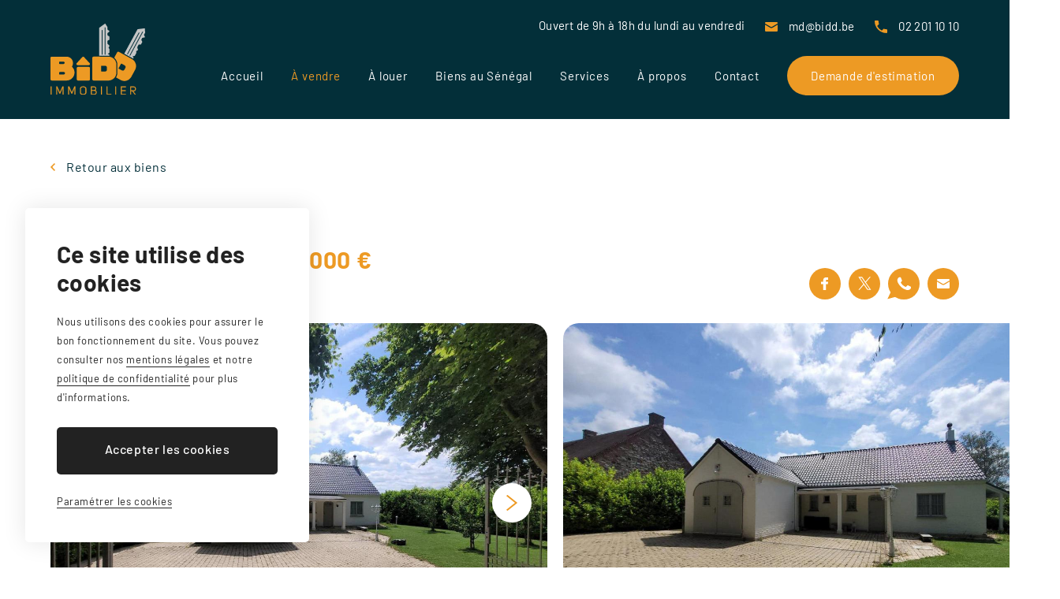

--- FILE ---
content_type: text/html; charset=UTF-8
request_url: https://www.bidd.be/bien-exceptionnel-enghien-ref4782381
body_size: 9231
content:
<!DOCTYPE html>
<html lang="fr">
<head>
<meta http-equiv="Content-Type" content="text/html; charset=UTF-8"/>
<title>Enghien - Bien exceptionnel</title>

<meta property="og:image" content="https://www.bidd.be/pictures/4782381/d9e51a8d2f8141b9a54fd7b755863755.jpg">
<meta property="og:url" content="https://www.bidd.be/bien-exceptionnel-enghien-ref4782381"/>
<meta property="og:type" content="website" />
<meta property="og:description" content="Superbe villa entièrement équipée au Bois de Strihoux" />
<meta name="author" content="Bidd Immobilier" />

<meta name="description" content="Superbe villa entièrement équipée au Bois de Strihoux" />
<meta name="viewport" content="width=device-width, initial-scale=1, maximum-scale=5, user-scalable=yes"/>

<link rel="icon" href="favicon.ico"/>
<link property rel="stylesheet" href="css/animation.css">
<link property rel="stylesheet" href="css/swiper.css">
<link property rel="stylesheet" href="css/fancybox.css">    
<link property rel="stylesheet" href="css/blocgrid.css">
<link property rel="stylesheet" href="css/global.css">
<link property rel="stylesheet" href="css/fiche.css">
<link property rel="stylesheet" href="css/page.css">
<link property rel="stylesheet" href="css/formulaire.css">
</head>

<body id="fiche">
<!-- Google Tag Manager -->
<script>(function(w,d,s,l,i){w[l]=w[l]||[];w[l].push({'gtm.start':
new Date().getTime(),event:'gtm.js'});var f=d.getElementsByTagName(s)[0],
j=d.createElement(s),dl=l!='dataLayer'?'&l='+l:'';j.async=true;j.src=
'https://www.googletagmanager.com/gtm.js?id='+i+dl;f.parentNode.insertBefore(j,f);
})(window,document,'script','dataLayer','GTM-TS668FC');</script>
<!-- End Google Tag Manager -->
<!-- Google Tag Manager (noscript) -->
<noscript><iframe src="https://www.googletagmanager.com/ns.html?id=GTM-TS668FC"
height="0" width="0" style="display:none;visibility:hidden"></iframe></noscript>
<!-- End Google Tag Manager (noscript) -->    
<div id="wrapper">
<!-- header -->
<header class="header" id="header">
<div>
    <div class="wrapper wrapper_large">
        <a href="index.php" class="logo" title="Bidd Immobilier">
            <img src="images/logo.svg" width="130" height="97" alt="Logo Bidd Immobilier" class="">
        </a>
        <div class="header_top">
            <p class="horaires">Ouvert de 9h à 18h du lundi au vendredi</p>
            <a href="mailto:md@bidd.be" title="md@bidd.be" class="mail">md@bidd.be</a>
            <a href="tel:+3222011010" title="02 201 10 10" class="tel">02 201 10 10</a>
            <div class="menu_mobile"><div></div></div>
        </div>

        <nav class="header_nav">
            <ul class="menu">
                <li><a href="index.php" title="Accueil">Accueil</a></li>
                <li class='active'><a href="a-vendre.php" title="À vendre">À vendre</a></li>
                <li><a href="a-louer.php" title="À louer">À louer</a></li>
                <li><a href="etranger.php" title="Biens au Sénégal">Biens au Sénégal</a></li>
                <li><a href="services.php" title="Services">Services</a>
                    <i></i>
                    <ul class="sub">
                        <li><a href="vendre-bien-immobilier.php" title="Vendre un bien">Vendre un bien</a></li>
                        <li><a href="gestion-locative.php" title="Louer un bien">Louer un bien</a></li>
                        <li><a href="estimation-immobiliere.php" title="Estimation immobilière">Estimation immobilière</a></li>
                        <li><a href="promotion-immobiliere.php" title="Promotion immobilière">Promotion immobilière</a></li>
                    </ul>
                </li>
                <li><a href="agents-immobiliers.php" title="À propos">À propos</a></li>
                <li><a href="contact.php" title="Contact">Contact</a></li>
                <li><a href="estimation-immobiliere.php" class="link" title="Demande d'estimation">Demande d'estimation</a></li>
            </ul>		
        </nav>
    </div>
</div>
</header>

<main class="page_content">

<!-- top fiche -->
    
<div class="top_fiche">
    <div class="wrapper">
        <a href="javascript:history.back()" title="Retour aux biens" class="link_back">Retour aux biens</a><br>	
        <div class="infos_gen">
            <h1 class="titre">Bien exceptionnel<span class="price">680.000 €</span> <span class="localisation">7850 Enghien</span></h1>	
            <div class="share">
                <a class="facebook" onClick="PopupShare('https://www.facebook.com/sharer/sharer.php?u=https://www.bidd.be/bien-exceptionnel-enghien-ref4782381')" target="_blank" title="Partager sur Facebook"></a>
                <a class="twitter" href="https://twitter.com/share?url=https://www.bidd.be/bien-exceptionnel-enghien-ref4782381')" target="_blank" title="Partager sur Twitter"></a>
                <a class="whatsapp" href="https://api.whatsapp.com/send?text=https%3A%2F%2Fwww.bidd.be/bien-exceptionnel-enghien-ref4782381" target="_blank" title="Partager WhatsApp"></a>
                <a class="email" href="mailto:?subject=Bidd Immobilier - Bien exceptionnel à vendre à Enghien&body=J'ai trouvé ce bien sur Bidd Immobilier : https%3A%2F%2Fwww.bidd.be/bien-exceptionnel-enghien-ref4782381" target="_blank" title="Envoyer par e-mail"></a>
            </div>
        </div>
    </div> 
    
    <div class="photos wrapper">
        <div class="swiper-arrow swiper-arrow-next"></div>
        <div class="swiper-arrow swiper-arrow-prev"></div>
        <div class="swiper">
            <div class="swiper-wrapper">

            <div class="swiper-slide item">
                    <a href="pictures/4782381/d9e51a8d2f8141b9a54fd7b755863755.jpg" data-fancybox="1">
                        <img src="pictures/4782381/gallery_d9e51a8d2f8141b9a54fd7b755863755.jpg" alt="Enghien" - "Bien exceptionnel" />
                    </a>                    
                </div><div class="swiper-slide item">
                    <a href="pictures/4782381/20d5a2acfcde4580b4df36c0b4882247.jpg" data-fancybox="1">
                        <img src="pictures/4782381/gallery_20d5a2acfcde4580b4df36c0b4882247.jpg" alt="Enghien" - "Bien exceptionnel" />
                    </a>                    
                </div><div class="swiper-slide item">
                    <a href="pictures/4782381/091826941988488b9117468e86b0af99.jpg" data-fancybox="1">
                        <img src="pictures/4782381/gallery_091826941988488b9117468e86b0af99.jpg" alt="Enghien" - "Bien exceptionnel" />
                    </a>                    
                </div><div class="swiper-slide item">
                    <a href="pictures/4782381/42e9088d39814919ac86c8e753df29c4.jpg" data-fancybox="1">
                        <img src="pictures/4782381/gallery_42e9088d39814919ac86c8e753df29c4.jpg" alt="Enghien" - "Bien exceptionnel" />
                    </a>                    
                </div><div class="swiper-slide item">
                    <a href="pictures/4782381/3a91ea9cb5994411b1602717a87c050b.jpg" data-fancybox="1">
                        <img src="pictures/4782381/gallery_3a91ea9cb5994411b1602717a87c050b.jpg" alt="Enghien" - "Bien exceptionnel" />
                    </a>                    
                </div><div class="swiper-slide item">
                    <a href="pictures/4782381/a1b21a698444448180bab51cb92550d4.jpg" data-fancybox="1">
                        <img src="pictures/4782381/gallery_a1b21a698444448180bab51cb92550d4.jpg" alt="Enghien" - "Bien exceptionnel" />
                    </a>                    
                </div><div class="swiper-slide item">
                    <a href="pictures/4782381/443c7ab4251546e3b930dc649cc14dee.jpg" data-fancybox="1">
                        <img src="pictures/4782381/gallery_443c7ab4251546e3b930dc649cc14dee.jpg" alt="Enghien" - "Bien exceptionnel" />
                    </a>                    
                </div><div class="swiper-slide item">
                    <a href="pictures/4782381/c798649d776d4de190752fdb77530999.jpg" data-fancybox="1">
                        <img src="pictures/4782381/gallery_c798649d776d4de190752fdb77530999.jpg" alt="Enghien" - "Bien exceptionnel" />
                    </a>                    
                </div><div class="swiper-slide item">
                    <a href="pictures/4782381/41acbb2278dc4b839f9e55befec728d1.jpg" data-fancybox="1">
                        <img src="pictures/4782381/gallery_41acbb2278dc4b839f9e55befec728d1.jpg" alt="Enghien" - "Bien exceptionnel" />
                    </a>                    
                </div><div class="swiper-slide item">
                    <a href="pictures/4782381/b7d99b7ff1f64a89a3518e1b1c75b074.jpg" data-fancybox="1">
                        <img src="pictures/4782381/gallery_b7d99b7ff1f64a89a3518e1b1c75b074.jpg" alt="Enghien" - "Bien exceptionnel" />
                    </a>                    
                </div><div class="swiper-slide item">
                    <a href="pictures/4782381/ccfe016c5a8e45569a7182c7758f1132.jpg" data-fancybox="1">
                        <img src="pictures/4782381/gallery_ccfe016c5a8e45569a7182c7758f1132.jpg" alt="Enghien" - "Bien exceptionnel" />
                    </a>                    
                </div><div class="swiper-slide item">
                    <a href="pictures/4782381/a22575a4b28c44158cd63c66ddc9d6f1.jpg" data-fancybox="1">
                        <img src="pictures/4782381/gallery_a22575a4b28c44158cd63c66ddc9d6f1.jpg" alt="Enghien" - "Bien exceptionnel" />
                    </a>                    
                </div><div class="swiper-slide item">
                    <a href="pictures/4782381/afc19fe20b0a4f8b83f3f0058c0f833e.jpg" data-fancybox="1">
                        <img src="pictures/4782381/gallery_afc19fe20b0a4f8b83f3f0058c0f833e.jpg" alt="Enghien" - "Bien exceptionnel" />
                    </a>                    
                </div><div class="swiper-slide item">
                    <a href="pictures/4782381/c3789d2d1f79489581fbf0efad208d36.jpg" data-fancybox="1">
                        <img src="pictures/4782381/gallery_c3789d2d1f79489581fbf0efad208d36.jpg" alt="Enghien" - "Bien exceptionnel" />
                    </a>                    
                </div><div class="swiper-slide item">
                    <a href="pictures/4782381/670e03a2bcc94ea091bd21a74256af96.jpg" data-fancybox="1">
                        <img src="pictures/4782381/gallery_670e03a2bcc94ea091bd21a74256af96.jpg" alt="Enghien" - "Bien exceptionnel" />
                    </a>                    
                </div><div class="swiper-slide item">
                    <a href="pictures/4782381/48a37847c4c64ee19823345cc772b42e.jpg" data-fancybox="1">
                        <img src="pictures/4782381/gallery_48a37847c4c64ee19823345cc772b42e.jpg" alt="Enghien" - "Bien exceptionnel" />
                    </a>                    
                </div><div class="swiper-slide item">
                    <a href="pictures/4782381/93dd2175f5f34a6194fa964a67352b90.jpg" data-fancybox="1">
                        <img src="pictures/4782381/gallery_93dd2175f5f34a6194fa964a67352b90.jpg" alt="Enghien" - "Bien exceptionnel" />
                    </a>                    
                </div><div class="swiper-slide item">
                    <a href="pictures/4782381/bd528bd66f584d97a4937657a920a62d.jpg" data-fancybox="1">
                        <img src="pictures/4782381/gallery_bd528bd66f584d97a4937657a920a62d.jpg" alt="Enghien" - "Bien exceptionnel" />
                    </a>                    
                </div><div class="swiper-slide item">
                    <a href="pictures/4782381/29a87e5f7960468584f636af690af72c.jpg" data-fancybox="1">
                        <img src="pictures/4782381/gallery_29a87e5f7960468584f636af690af72c.jpg" alt="Enghien" - "Bien exceptionnel" />
                    </a>                    
                </div>
            </div>
        </div>
    </div>

</div>    

<!-- resume -->
<div class="wrapper">
    <div class="resume animate">
        <div class="left">
            <div class="icones">
            
                            <div class="item"><img src="images/icone_chambre.svg" alt="icone lit"><span>3 chambres</span></div>
                                <div class="item"><img src="images/icone_sdb.svg" alt="icone douche"><span>2 salles de bains</span></div>
                                <div class="item"><img src="images/icone_jardin.svg" alt="icone arbre"><span>1480m²</span></div>
                                <div class="item"><img src="images/icone_garage.svg" alt="icone garage"><span>1 garage</span></div>
                
            </div>
            <div class="sous_titre">Description</div>
            <p class="">BIDD Immobilier vous propose cette splendide villa de 200m2 habitables entièrement équipée et située à l'orée du Bois de Strihoux. Construite sur un terrain de 14 ares 80 orienté sud-est, elle vous ravira par ses rénovations récentes, sa luminosité et par l'aménagement de ses espaces extérieurs. Son agencement permet également une occupation de plain pied. Voici sa composition : au rez-de-chaussée : hall avec wc séparé, lumineux living de 53 m2 avec cassette au bois, cuisine ouverte entièrement équipée, salon avec feu au bois, salle de sport avec sauna, chambre avec salle bains, garage avec chaufferie-buanderie, superbe terrasse couverte dont vous pourrez profiter toute l'année, séjour de jardin avec coin cuisine, 95 m2 de terrasses avec petite piscine et jardin orientés sud-est, carport pour 2 voitures et 2 emplacement de parking devant la maison. A l'étage : hall de nuit avec espace bureau, 2 chambres dont une avec salle de douche (16 et 21 m2)Chauffage central mazout de 2014 - Châssis double vitrage bois - Alarme - Electricité conforme - Air conditionné - Portail électrique - 32 Panneaux photovoltaïques de 2019 produisant en moyenne 8000 kW/an - Libre d'occupation le 01/04/2023 Infos et visites : 02/201.10.10 ou 0474/33.26.39 www.bidd.be Estimation sans engagement de votre bien!</p>
             <div class="onglets">
                <!-- nav onglets -->
                <div class="nav_onglets">
                    <a href="#general" title="Général" class="link active">Général</a>
                    <a href="#interieur" title="Intérieur" class="link">Intérieur</a>
                    <a href="#exterieur" title="Extérieur" class="link">Extérieur</a>
                    <a href="#energie" title="Energie" class="link">Energie</a>
                    <a href="#environs" title="Environs" class="link">Environs</a>
                </div>
                <!-- Général -->
                <div class="item" id="general">
                    <ul class="list_details">
                        <li><span>Référence :</span> <span>4782381</span></li>                        <li><span>Catégorie :</span> <span>Bien exceptionnel</span></li>                        <li><span>Meublé :</span> <span>Non</span></li>
                        <li><span>Nombre de chambres :</span> <span>3</span></li>                        <li><span>Nombre de salles de bains :</span> <span>2</span></li>                        <li>Jardin :<span>Oui</span></li>
                        <li>Surface du jardin :<span>700m²</span></li> 
                        <li>Garage :<span>Oui</span></li>
                        <li>Terrasse :<span>Oui</span></li>
                        <li>Parking :<span>Oui</span></li>
                                                <li><span>Surface du terrain :</span> <span>1480m²</span></li>                                                    			
                    </ul>
                </div>
                <!-- Extérieur -->
                                <div class="item" id="exterieur">
                    <ul class="list_details">
                        <li>Année de construction : <span>1972</span></li><li>Rénovation : <span>2014</span></li><li>Orientation du bâtiment (façade arrière) : <span>Sud-est</span></li><li>Orientation du bâtiment (façade avant) : <span>Nord-ouest</span></li><li>Surface bâtie : <span>130 m²</span></li><li>Largeur façade (largeur) : <span>13</span></li><li>Type de toit (type) : <span>En pente</span></li><li>Accès handicapés : <span>Oui</span></li><li>Terrasse (nombre) : <span>2</span></li><li>Terrasse 1 : <span>150 m²</span></li><li>Terrasse 1 (orientation) : <span>Sud-est</span></li><li>Garage (nombre) : <span>1</span></li><li>Parking intérieur : <span>Oui</span></li><li>Parking intérieur (nombre) : <span>1</span></li><li>Parking extérieur : <span>Oui</span></li><li>Parking extérieur (nombre) : <span>2</span></li><li>Carport : <span>Oui</span></li><li>Carport (nombre) : <span>2</span></li><li>Contrôle d'accès (type) : <span>Grillage</span></li><li>Coordonnées xy (x) : <span>50.70565029999999</span></li><li>Coordonnées xy (y) : <span>4.1041387</span></li>                    </ul>
                </div>
                                <!-- Intérieur -->
                                <div class="item" id="interieur">                
                    <ul class="list_details">
                        <li>Toilettes (nombre) : <span>2</span></li><li>Salle de séjour : <span>53 m²</span></li><li>Véranda : <span>Oui</span></li><li>Destination bâtiment (type) : <span>Privé - unifamilial</span></li><li>Cuisine (type) : <span>équipée</span></li><li>Chambre 1 : <span>18 m²</span></li><li>Chambre 2 : <span>16 m²</span></li><li>Chambre 3 : <span>21 m²</span></li><li>Salle de bains (type) : <span>Douche et bain</span></li><li>Salle de douches (nombre) : <span>2</span></li><li>Buanderie : <span>Oui</span></li><li>Eau : <span>Oui</span></li><li>Gaz : <span>Oui</span></li><li>Alarme : <span>Oui</span></li><li>Vidéophone : <span>Oui</span></li><li>Air conditionné : <span>Oui</span></li><li>Télévision par cable : <span>Oui</span></li><li>Ascenseur : <span>Non</span></li><li>Double vitrage (type) : <span>Isol. thermique</span></li><li>Châssis (type) : <span>Bois</span></li><li>Chauffage (type (ind/coll)) : <span>Individuel</span></li><li>Chauffage (type) : <span>Mazout (chauf. centr.)</span></li><li>égouts : <span>Oui</span></li><li>Câbles téléphoniques : <span>Oui</span></li><li>électricité : <span>Oui</span></li>                    </ul>
                </div>
                                 <!-- PEB -->
                <div class="item" id="energie">
                                    <ul class="list_details">
                        <li>Peb (e spec (kwh/m²/an)) : <span>216</span></li><li>Peb (émission co2) : <span>32</span></li><li>Peb (classe) : <span>C</span></li><li>Peb (e totale (kwh/an)) : <span>6686</span></li><li>Peb (code unique) : <span>20220627022062</span></li>         
                    </ul>
                    
                    
                                                        <div class="peb">
                                                            <div class="peb_item peb_a"><b>A</b> </div>
                                                            <div class="peb_item peb_b"><b>B</b> </div>
                                                            <div class="peb_item peb_c"><b>C</b> <span>C</span></div>
                                                            <div class="peb_item peb_d"><b>D</b> </div>
                                                            <div class="peb_item peb_e"><b>E</b> </div>
                                                            <div class="peb_item peb_f"><b>F</b> </div>
                                                            <div class="peb_item peb_g"><b>G</b> </div>
                                                        </div>

                                                                            
                    
                                </div>
                <!-- Extérieur -->
                                <div class="item" id="environs">
                    <ul class="list_details">
                        <li>Zone inondable (fl.) (type innondation) : <span>Pas situé en zone inondable</span></li><li>Piscine : <span>Oui</span></li><li>Environnement (type) : <span>Boisé</span></li><li>Environnement (type) : <span>Résidentiel</span></li><li>Environs - autoroute (distance (m)) : <span>2000</span></li><li>Environs - magasins (distance (m)) : <span>500</span></li><li>Environs - écoles (distance (m)) : <span>500</span></li><li>Environs - transports en commun (distance (m)) : <span>500</span></li><li>Environs - centre sportif (distance (m)) : <span>2000</span></li>                    </ul>
                </div>
            </div>
                        <div class="bloc_contact">

                <div style="display:none;">
                    <div class="confirmation_form animate fade-up delay-200">
                        <p>Message envoyé avec succès.</p>
                    </div>
                </div>

                <div class="form">
                    <div id="downform" class="anchor"></div>
                    <div style="display:block;" class="animate fade-up delay-200">
                        <form name="frnContact" method="post" action="#formulaire" class="contact_form">
                            <h3 class="sous_titre">Demande d'informations pour ce bien</h3>

                            <input type="hidden" name="urlAnnonce" value="https://www.bidd.be/bien-exceptionnel-enghien-ref4782381" />
                            <input type="hidden" value="Enghien - Bien exceptionnel (4782381)" id="quelBien" name="quelBien">

                            <input type="text" name="nom" value="" class="requis" placeholder="Nom et prénom *" required />
                            <input type="email" name="email" value="" class="requis" placeholder="E-mail *" required />
                            <input type="text" name="tel" value="" class="requis" placeholder="Téléphone *" required />
                            <textarea name="demande" class="demande requis" placeholder="Message *" required></textarea>
                            <input type="text" name="badMessage" value="" autocomplete="new-password" style="display:block;width:0;height:0;padding:0;margin:0;border:none;" />
                            <input type="text" name="goodMessage" autocomplete="new-password" value="good" style="display:block;width:0;height:0;padding:0;margin:0;border:none;" />
                            <input type="hidden" name="tampon" value="1768527423" />
                            <input name="actionForm" type="hidden" value="sendForm" />
                            <!-- RGPD FORM START -->

<script type="text/javascript">
	function rgpd_form_init()
	{
		
		$("#rgpdFormAcceptBox").parents("form").submit(function(e){
			if(!$("#rgpdFormAcceptBox").is(":checked"))
			{
				if(!$("#rgpdFormAcceptError").length)
				{
					$("#rgpdForm").append("<div id='rgpdFormAcceptError'>Vous devez accepter la politique de collecte des données personnelles pour pouvoir soumettre votre demande.</div>");
				}
				return false;
			}
			else 
			{
				var rgpdEmail="";
				if($("input[name='email']").length) rgpdEmail=$("input[name='email']").val();
				else if($("input[name='txtEmail']").length) rgpdEmail=$("input[name='txtEmail']").val();
				else if($("input[name='Email']").length) rgpdEmail=$("input[name='Email']").val();
				else if($("input[name='email_customer']").length) rgpdEmail=$("input[name='email_customer']").val();
				$.get("//rgpdv2.toponweb.be/save-consent.php?domain=www.bidd.be&url=%2Fbien-exceptionnel-enghien-ref4782381&email="+rgpdEmail+"&hash=cb90c144b7b1735a85a1e4bb2d5427c0");
				return true;
			}
		});
	} 
	
	function rgpd_form_onload(e)
	{
		if(!window.jQuery)
		{
		   var script = document.createElement('script');
		   script.type = "text/javascript";
		   script.src = "//rgpdv2.toponweb.be/js/jquery.min.js";
		   script.onload = function() { rgpd_form_init();};
		   document.getElementsByTagName('head')[0].appendChild(script);
		}
		else rgpd_form_init();
	}
	
	if(window.addEventListener) window.addEventListener('load',rgpd_form_onload,true);
    else window.attachEvent('onload',rgpd_form_onload);
	  
</script>


<div id="rgpdForm">
    <input type="checkbox" name="rgpdFormAcceptBox" id="rgpdFormAcceptBox" value="1" /> <label for="rgpdFormAcceptBox">En cochant cette case et en soumettant ce formulaire, j'accepte que mes données personnelles soient utilisées dans le cadre de ma demande et je confirme avoir pris connaissance de la <a class='rgpdLink' href='//rgpdv2.toponweb.be/confidentialite.php' title='Politique de confidentialité' target='_blank'>Politique de Confidentialité</a>.</label>
</div>
<!-- RGPD FORM END -->                            <input type="submit" name="btnSend" value="Envoyer la demande" class="link" />
                        </form>
                    </div>
                </div>
            </div>
        </div>

        <div class="right">
            <div class="scroll_cta">
                <div class="subject"><div class="price">680.000 €</div></div>
                <p>Intéressé.e par ce bien&nbsp;?<br>
                <a href="tel:+3222011010" title="02 201 10 10">02 201 10 10</a> <br>
                ou via notre formulaire</p>
                <a href="#downform" class="link scroll" title="Contactez-nous">Contactez-nous</a>
            </div>
        </div>
    </div>
</div>    
<div class="wrapper">
    <div class="animate bottom">
        <a href="javascript:history.back()" title="Retour aux biens" class="link_back">Retour aux biens</a>
    </div>
</div>


</main>

<!-- footer -->
<footer id="footer" class="footer">
    <div class="cta">
        <div class="wrapper">
            <div class="sous_titre animate fade_in delay-300">
                Contactez-nous au <a href="tel:022011010" title="02 201 10 10">02 201 10 10</a> ou via notre <a href="contact.php" title="Formulaire">Formulaire</a>
            </div>
        </div>
    </div>
    <div class="wrapper animate">
        <div class="logo fade_in delay-200">
            <div class="titre_main"><span>Bidd</span> Immobilier</div>
        </div>
        <div class="bloc_footer fade_in delay-300">
			<div class="titre">Bidd Enghien</div>
            <p>Place Pierre Delannoy 54 <br>
                7850 Enghien </p>
            <p class="tel"><a href="tel:022011010" title="02 201 10 10">02 201 10 10</a></p>
            <p>Ouvert de 9h à 18h </p>
		</div>
        <div class="bloc_footer fade_in delay-400">
			<div class="titre">Mathieu Decroix</div>
            <p>IPI 511.708</p>
            <p class="tel"><a href="tel:0474332639" title="0474 33 26 39">0474 33 26 39</a></p>
            <p class="mail"><a href="mailto:md@bidd.be" title="md@bidd.be">md@bidd.be</a></p>
		</div>
        <div class="bloc_footer fade_in delay-500">
			<div class="titre">Thomas Dresen</div>
            <p>IPI 509.879</p>
            <p class="tel"><a href="tel:0473212420" title="0473 21 24 20">0473 21 24 20</a></p>
            <p class="mail"><a href="mailto:td@bidd.be" title="td@bidd.be">td@bidd.be</a></p>
		</div>
        
        <div class="bloc_footer fade_in delay-600 last">
			<ul>
                <li><a href="a-vendre.php" title="Biens à vendre">Biens à vendre</a></li>
                <li><a href="a-louer.php" title="Biens à louer">Biens à louer</a></li>
                <li><a href="etranger.php" target="_blank" title="Biens au Sénégal">Biens au Sénégal</a></li>
                <li><a href="estimation-immobiliere.php" title="Demande d'estimation">Demande d'estimation</a></li>
			</ul>
        </div>

        <div class="legal_protect animate fade_in delay-300">
            <div class="item">
                <img src="images/icon_https.svg" width="22" height="26" alt="https">
                <span>Les données introduites sur ce site sont cryptées en HTTPS pour sécuriser vos données.</span>
            </div>
            <div class="item">
                <img src="images/icon_gdpr.svg" width="30" height="30" alt="GDPR">
                <span>Ce site met en œuvre le règlement européen GDPR pour le respect de votre vie privée.</span>
            </div>
            <div class="item">
                <img src="images/icon_spfeco.svg" width="20" height="19" alt="SPF Economie">
                <span>Ce site veille à appliquer le Code de Droit Economique pour respecter la législation.</span>
            </div>
        </div>
        

		<div class="rs fade_in delay-200">
            <a href="https://www.facebook.com/BIDDimmobilier/" title="Facebook" class="facebook" target="_blank"></a>
            <a href="#wrapper" title="Remonter" class="scroll"></a>
        </div>
        
        <ul class="footer_bottom fade_in delay-200">
            <li>RC AXA N°730.390.180</li>
            <li><a href="plan.php" title="Plan du site">Plan du site</a></li>
            <li><a href="//rgpdv2.toponweb.be/mentions.php" class="rgpdLink" title="Mentions légales" target="_blank">Mentions légales</a></li>
            <li><a href="#" class="rgpdOpenCookieSettingsBtn" title="Cookies" target="_blank">Cookies</a></li>
        </ul>
    </div>
    <a href="https://www.toponweb.be/" title="Réalisé par Toponweb" target="_blank" class="toponweb">
        <span><img src="images/toponweb.svg" width="76" height="26" alt="Top On Web"></span>
    </a>
</footer> 

<!-- mentions légales -->
<style>
#rgpdBlackOverlay						{ display:block; position:fixed; top:0%; left: 0%; width: 100%; height: 100%; background-color: rgba(0,0,0,.8); z-index: 1000;}
#rgpdCloseBtn							{ margin:2% auto; width:100px; border-radius:3px; height:40px; color:#000; background:#fff; text-align:center; font:normal 14px/40px Arial; cursor:pointer;}
#rgpdLoader								{ margin:4% auto; margin-top:0; max-width:1140px; height:90%; background-color:#fff; z-index:1002;}
#rgpdLoader iframe						{ width:100%; height:100%; border:none;}
</style>

<!-- alert cookies -->
<style>
/* latin-ext */
@font-face {
  font-family: 'Barlow';
  font-style: normal;
  font-weight: 400;
  font-display: swap;
  src: url(https://fonts.gstatic.com/s/barlow/v12/7cHpv4kjgoGqM7E_Ass52Hs.woff2) format('woff2');
  unicode-range: U+0100-02BA, U+02BD-02C5, U+02C7-02CC, U+02CE-02D7, U+02DD-02FF, U+0304, U+0308, U+0329, U+1D00-1DBF, U+1E00-1E9F, U+1EF2-1EFF, U+2020, U+20A0-20AB, U+20AD-20C0, U+2113, U+2C60-2C7F, U+A720-A7FF;
}
/* latin */
@font-face {
  font-family: 'Barlow';
  font-style: normal;
  font-weight: 400;
  font-display: swap;
  src: url(https://fonts.gstatic.com/s/barlow/v12/7cHpv4kjgoGqM7E_DMs5.woff2) format('woff2');
  unicode-range: U+0000-00FF, U+0131, U+0152-0153, U+02BB-02BC, U+02C6, U+02DA, U+02DC, U+0304, U+0308, U+0329, U+2000-206F, U+20AC, U+2122, U+2191, U+2193, U+2212, U+2215, U+FEFF, U+FFFD;
}
/* latin-ext */
@font-face {
  font-family: 'Barlow';
  font-style: normal;
  font-weight: 500;
  font-display: swap;
  src: url(https://fonts.gstatic.com/s/barlow/v12/7cHqv4kjgoGqM7E3_-gs6VospT4.woff2) format('woff2');
  unicode-range: U+0100-02BA, U+02BD-02C5, U+02C7-02CC, U+02CE-02D7, U+02DD-02FF, U+0304, U+0308, U+0329, U+1D00-1DBF, U+1E00-1E9F, U+1EF2-1EFF, U+2020, U+20A0-20AB, U+20AD-20C0, U+2113, U+2C60-2C7F, U+A720-A7FF;
}
/* latin */
@font-face {
  font-family: 'Barlow';
  font-style: normal;
  font-weight: 500;
  font-display: swap;
  src: url(https://fonts.gstatic.com/s/barlow/v12/7cHqv4kjgoGqM7E3_-gs51os.woff2) format('woff2');
  unicode-range: U+0000-00FF, U+0131, U+0152-0153, U+02BB-02BC, U+02C6, U+02DA, U+02DC, U+0304, U+0308, U+0329, U+2000-206F, U+20AC, U+2122, U+2191, U+2193, U+2212, U+2215, U+FEFF, U+FFFD;
}
/* latin-ext */
@font-face {
  font-family: 'Barlow';
  font-style: normal;
  font-weight: 700;
  font-display: swap;
  src: url(https://fonts.gstatic.com/s/barlow/v12/7cHqv4kjgoGqM7E3t-4s6VospT4.woff2) format('woff2');
  unicode-range: U+0100-02BA, U+02BD-02C5, U+02C7-02CC, U+02CE-02D7, U+02DD-02FF, U+0304, U+0308, U+0329, U+1D00-1DBF, U+1E00-1E9F, U+1EF2-1EFF, U+2020, U+20A0-20AB, U+20AD-20C0, U+2113, U+2C60-2C7F, U+A720-A7FF;
}
/* latin */
@font-face {
  font-family: 'Barlow';
  font-style: normal;
  font-weight: 700;
  font-display: swap;
  src: url(https://fonts.gstatic.com/s/barlow/v12/7cHqv4kjgoGqM7E3t-4s51os.woff2) format('woff2');
  unicode-range: U+0000-00FF, U+0131, U+0152-0153, U+02BB-02BC, U+02C6, U+02DA, U+02DC, U+0304, U+0308, U+0329, U+2000-206F, U+20AC, U+2122, U+2191, U+2193, U+2212, U+2215, U+FEFF, U+FFFD;
}
	
.alertCookies 						{ width:360px; position:fixed; bottom:2.5vw; left:2.5vw; padding:40px; background-color:#fff; z-index:999; color:#222; font:400 13px/24px "Barlow"; letter-spacing:0.6px; box-sizing:border-box; border-radius:5px; box-shadow: 0 0 30px 0 rgba(0,0,0,0.1); display:none;}
.alertCookies *						{ box-sizing:border-box;}
.alertCookies p						{ margin:0 0 20px 0; color:#222; display:inline-block;}
.alertCookies p.alertCookiesTitle 	{ font:700 30px/36px "Barlow"; letter-spacing:0.4px; margin-bottom:20px;}
.alertCookies a						{ position:relative; color:#222; cursor:pointer; border-bottom:1px solid #222; padding-bottom:1px; text-decoration:none;}
.alertCookies .rgpdAccept			{ width:100%; height:60px; font:500 16px/56px "Barlow"; letter-spacing:0.6px; background:linear-gradient(to top, #222 0%, #222 50%, #000 50%, #000 100%); background-size:100% 200%; background-position:0 100%; color:#fff !important; text-align:center; margin:6px 0 22px 0; text-decoration:none; border-radius:5px; display: inline-block; cursor: pointer; transition:background 400ms ease-in-out;}
.alertCookies .rgpdCustom			{ border-bottom:1px solid #222; cursor: pointer;}	

.alertCookiesContainer 				{ position:fixed; background:rgba(24,24,24,0.8); top:0; left:0; width:100%; height:100%; overflow-y:scroll; z-index:998; display:none;}
.alertCookiesContainer::-webkit-scrollbar { display:none;}
.gridCookies 						{ display:grid; align-items:center; min-height:100%; padding:0 7.5vw;}

.cookieSettings						{ width:100%; max-width:600px; position:static; margin:5vw auto; display:block; padding:50px;}
.cookieSettings p.alertCookiesTitle { font-size:21px; line-height:30px; margin:-5px 0 30px 0;}
.cookieSettings .rgpdSaveSettings 	{ margin-bottom:0;}
.cookieSettings .rgpdCookieItem		{ display:block; clear:both; margin:0 0 5px 0;}
.cookieSettings input[type=checkbox]{ -webkit-appearance:checkbox; -ms-appearance:checkbox; appearance:checkbox; -moz-appearance:checkbox; -o-appearance:checkbox; width:20px; height:20px !important; display:block; float:left; padding:0; margin:0;}
.cookieSettings label				{ display:block; margin:0 0 15px 0; padding:0 0 0 30px; float:none; width:auto; height:auto; pointer-events:inherit; font:700 16px/20px "Barlow"; letter-spacing:0.4px;}
	
@media (min-width:1201px) {
.alertCookies .rgpdAccept:hover		{ background-position:0 0;}
}
@media (max-width:600px) {
.alertCookies 						{ padding:7.5vw; bottom:0; left:0; width:100%; border-radius:0;}
.alertCookies p.alertCookiesTitle 	{ font-size:20px; line-height:26px; margin:5px 0 15px 0; display:block;}
.alertCookies p						{ margin-bottom:15px;}
.alertCookies .rgpdAccept			{ height:auto; font-size:13px; line-height:46px; margin:10px 0 20px 0; letter-spacing:0.8px;}

.cookieSettings						{ border-radius:5px; margin:10vw auto;}
.cookieSettings p.alertCookiesTitle { font-size:18px; line-height:26px; margin:0 0 25px 0;}
.cookieSettings .rgpdSaveSettings 	{ margin:5px 0 0 0;}
}
</style>

<script type="text/javascript">

	function rgpd_accept(choice,pixel,fade=true)
	{
		$("<div id='setCookieContainer' style='display:none'></div>").insertAfter("#rgpdInsertTarget");
		$("#setCookieContainer").load("footer.php?rgpdAccept="+choice+"&rgpdAcceptPixel="+pixel+"&nocache=1768527424");
		if(fade) $(".alertCookiesContainer,.alertCookies").fadeOut(400);
	}

	function rgpd_init()
	{
		$(".alertCookies .rgpdAccept").click(function() {
			rgpd_accept(1,1);
		});
		
		$(".alertCookies .rgpdCustom,.rgpdOpenCookieSettingsBtn").click(function(e){
			$(".alertCookies").remove();
			e.preventDefault();
			$("<div class='alertCookiesContainer' style='display:block'><div class='gridCookies'><div class='alertCookies cookieSettings'><p class='alertCookiesTitle'>Paramétrer les cookies</p><div class='rgpdCookieItem'><input type='checkbox' disabled checked /><label>Cookies nécessaires</label><p>Nécessaires au bon fonctionnement technique du site, ces cookies ne peuvent pas être refusés. Concernant les cookies analytiques, ils nous permettent d'améliorer la performance du site en mesurant le nombre de visites et les sources de trafic. Les données collectées sont anonymes.</p></div><div class='rgpdCookieItem'><input type='checkbox' id='acceptPixel' "+(document.cookie.search("acceptPixel=1")>=0 ? "checked" : "")+" /><label for='acceptPixel'>Pixel de suivi</label><p>Le pixel permet aux réseaux sociaux de suivre votre navigation et de créer des audiences selon vos intérêts. Il peut être refusé.</p></div><div class='alertCookiesActions'><a class='rgpdAccept rgpdSaveSettings' title='Enregistrer mes préférences'>Enregistrer mes préférences</a></div></div></div>").insertAfter("#rgpdInsertTarget");
			$(".rgpdSaveSettings").click(function(e){
				rgpd_accept(1,$("#acceptPixel").is(":checked")?1:0);
				$("#rgpdBlackOverlay").remove();
			});
			$("#rgpdCloseBtn").click(function(e){
				$("#rgpdBlackOverlay").remove();
			});
			$("#rgpdBlackOverlay").click(function(e){
				if(e.target===e.currentTarget) $(this).remove();
			});
		});
		
		$(".rgpdLink").click(function(e){
			e.preventDefault();
			$("<div id='rgpdBlackOverlay'><div id='rgpdCloseBtn'>Fermer</div><div id='rgpdLoader'><iframe src='"+$(this).attr("href")+"'></iframe></div></div>").insertAfter("#rgpdInsertTarget");
			$("#rgpdBlackOverlay").click(function(e){
				$(this).remove();
			});
		});
		
		if(document.cookie.search("acceptCookies=")<0)
		{
			$(".alertCookies").delay(500).fadeIn(500);
		}
	} 
	window.onload = function(e){
		if(!window.jQuery)
		{
		   var script = document.createElement('script');
		   script.type = "text/javascript";
		   script.src = "//rgpdv2.toponweb.be/js/jquery.min.js";
		   script.onload = function() { rgpd_init();};
		   document.getElementsByTagName('head')[0].appendChild(script);
		}
		else rgpd_init();
	}
	
	
</script>
<div id="rgpdInsertTarget"></div>

<div class="alertCookies">
	<p class="alertCookiesTitle">Ce site utilise des cookies</p>
	<p>Nous utilisons des cookies pour assurer le bon fonctionnement du site. Vous pouvez consulter nos <a class="rgpdLink" href="//rgpdv2.toponweb.be/mentions.php#cookies" title="Mentions légales" target="_blank">mentions légales</a> et notre <a class="rgpdLink" href="//rgpdv2.toponweb.be/confidentialite.php" title="Politique de confidentialité" target="_blank">politique de confidentialité</a> pour plus d'informations.</p>
	<div class="alertCookiesActions">
		<span title="Accepter" class="rgpdAccept">Accepter les cookies</span>
		<span title="Paramétrer" class="rgpdCustom">Paramétrer les cookies</span>
	</div>
</div>
<script type="text/javascript" src="js/jquery.min.js"></script>
<script type="text/javascript" src="js/custom.js"></script>
<script type="text/javascript" src="js/swiper.js"></script>
<script type="text/javascript" src="js/fancybox.min.js"></script>        
<script>
    
var swiper = new Swiper(".top_fiche .photos .swiper", {
    slidesPerView: 1,
    spaceBetween: 30,
    loop: true,
    navigation: {
            nextEl: ".top_fiche .photos .swiper-arrow-next",
            prevEl: ".top_fiche .photos .swiper-arrow-prev",
          },                
        breakpoints: {
        0: {
          slidesPerView: 1,
          spaceBetween: 15,
        },
        701: {
          slidesPerView: 2,
          spaceBetween: 20,
        },
        2001: {
          slidesPerView: 3,
          spaceBetween: 30,
        },
      },
    });


$.fancybox.defaults.hash = false;

// Partage Facebook //
function PopupShare(url)
{
    var win = window.open(url, 'Partager', 'width=700,height=400,status=0,toolbar=0');
    var timer = setInterval(function () {
        if (win.closed) {
            clearInterval(timer);
            if ($(window).width() > 800)
            {
                LikeOpenClose(true);
            }
        }
    }, 500);
}

// onglets //
$(".onglets .item:not(:first)").hide();
$(".nav_onglets .link").click(function() {
    $(".nav_onglets .link").removeClass("active");
    $(this).addClass("active");
    $(".onglets .item").hide(); 
    var showItem = $(this).attr("href");
    $(showItem).fadeIn(400);
    return false;
 });

    
    
</script>    
</body>
</html>

--- FILE ---
content_type: text/css
request_url: https://www.bidd.be/css/animation.css
body_size: 510
content:
/***** animation *****/
.animate.fade_in					{ opacity: 0; transition: opacity 600ms ease-out; transition-delay: 0ms;}
.animate.fade_in.play				{ opacity: 1;}
.animate.fade_up					{ opacity: 0; transition: opacity 600ms ease-out, transform 600ms ease-out; transition-delay: 0ms;}
.animate.fade_up.play				{ opacity: 1; transform: translateY(0);}
.animate.fade_down					{ opacity: 0; transition: opacity 600ms ease-out, transform 600ms ease-out; transition-delay: 0ms;}
.animate.fade_down.play				{ opacity: 1; transform: translateY(0);}
.animate.fade_left					{ opacity: 0; transition: opacity 600ms ease-out, transform 600ms ease-out; transition-delay: 0ms;}
.animate.fade_left.play				{ opacity: 1; transform: translateY(0);}
.animate.fade_right					{ opacity: 0; transition: opacity 600ms ease-out, transform 600ms ease-out; transition-delay: 0ms;}
.animate.fade_right.play			{ opacity: 1; transform: translateY(0);}

.animate.clip_cir					{ clip-path:circle(0% at 50% 50%); transition:clip-path 800ms ease-out;}
.animate.clip_cir.play				{ clip-path:circle(50% at 50% 50%);}

@media (min-width:1201px) {
.animate.fade_up					{ transform: translateY(40px);}
.animate.fade_down					{ transform: translateY(-40px);}
.animate.fade_left					{ transform: translateX(-40px);}
.animate.fade_right					{ transform: translateX(40px);}

.animate.clip_ttb					{ clip-path: inset(0 0 100% 0); transition: clip-path 800ms ease-out;}
.animate.clip_ttb.play				{ clip-path: inset(-1px -1px -1px -1px);}
.animate.clip_btt					{ clip-path: inset(100% 0 0 0); transition: clip-path 800ms ease-out;}
.animate.clip_btt.play				{ clip-path: inset(-1px -1px -1px -1px);}
.animate.clip_ltr					{ clip-path: inset(0 100% 0 0); transition: clip-path 800ms ease-out;}
.animate.clip_ltr.play				{ clip-path: inset(-1px -1px -1px -1px);}
.animate.clip_rtl					{ clip-path: inset(0 0 0 100%); transition: clip-path 800ms ease-out;}
.animate.clip_rtl.play				{ clip-path: inset(-1px -1px -1px -1px);}

.animate.delay-200 					{ transition-delay: 200ms;}
.animate.delay-300 					{ transition-delay: 300ms;}
.animate.delay-400 					{ transition-delay: 400ms;}
.animate.delay-500 					{ transition-delay: 500ms;}
.animate.delay-600					{ transition-delay: 600ms;}
.animate.delay-700					{ transition-delay: 700ms;}
.animate.delay-800					{ transition-delay: 800ms;}
.animate.delay-900					{ transition-delay: 900ms;}
.animate.delay-1000					{ transition-delay: 1000ms;}
.animate.delay-1100					{ transition-delay: 1100ms;}
.animate.delay-1200					{ transition-delay: 1200ms;}
}
@media (max-width:1200px) {
.animate.play.fade_in,
.animate.play.fade_down,
.animate.play.fade_up,
.animate.play.fade_left,
.animate.play.fade_right			{ transition-delay: 300ms;}

.animate.clip_ttb,					
.animate.clip_btt,					
.animate.clip_ltr,					
.animate.clip_rtl					{ opacity: 0; transition: opacity 800ms ease-out; transition-delay: 0ms;}
.animate.clip_ttb.play,	 
.animate.clip_btt.play,	 
.animate.clip_ltr.play, 
.animate.clip_rtl.play				{ opacity: 1; transition-delay: 300ms;}
}


/***** animation groups *****/
.animate .fade_in					{ opacity: 0; transition: opacity 600ms ease-out; transition-delay: 0ms;}
.animate.play .fade_in				{ opacity: 1;}
.animate .fade_up					{ opacity: 0; transition: opacity 600ms ease-out, transform 600ms ease-out; transition-delay: 0ms;}
.animate.play .fade_up				{ opacity: 1; transform: translateY(0);}
.animate .fade_down					{ opacity: 0; transition: opacity 600ms ease-out, transform 600ms ease-out; transition-delay: 0ms;}
.animate.play .fade_down			{ opacity: 1; transform: translateY(0);}
.animate .fade_left					{ opacity: 0; transition: opacity 600ms ease-out, transform 600ms ease-out; transition-delay: 0ms;}
.animate.play .fade_left			{ opacity: 1; transform: translateY(0);}
.animate .fade_right				{ opacity: 0; transition: opacity 600ms ease-out, transform 600ms ease-out; transition-delay: 0ms;}
.animate.play .fade_right			{ opacity: 1; transform: translateY(0);}

@media (min-width:1201px) {
.animate .fade_up					{ transform: translateY(40px);}
.animate .fade_down					{ transform: translateY(-40px);}
.animate .fade_left					{ transform: translateX(-20px);}
.animate .fade_right				{ transform: translateX(20px);}

.animate .delay-200 				{ transition-delay: 200ms;}
.animate .delay-300 				{ transition-delay: 300ms;}
.animate .delay-400 				{ transition-delay: 400ms;}
.animate .delay-500 				{ transition-delay: 500ms;}
.animate .delay-600					{ transition-delay: 600ms;}
.animate .delay-700					{ transition-delay: 700ms;}
.animate .delay-800					{ transition-delay: 800ms;}
.animate .delay-900					{ transition-delay: 900ms;}
.animate .delay-1000				{ transition-delay: 1000ms;}
.animate .delay-1100				{ transition-delay: 1100ms;}
.animate .delay-1200				{ transition-delay: 1200ms;}
}
@media (max-width:1200px) {
.animate.play .fade_in,
.animate.play .fade_down,
.animate.play .fade_up,
.animate.play .fade_left,
.animate.play .fade_right			{ transition-delay: 300ms;}
}



--- FILE ---
content_type: text/css
request_url: https://www.bidd.be/css/blocgrid.css
body_size: 599
content:
/***** bloc grid *****/
.bloc_grid	                        { display: grid; grid-template-columns: 50% 1fr; grid-gap: 80px; align-items: center; position: relative; margin: 90px 0;}
.bloc_grid.align_top                { align-items: start;}
.bloc_grid .photo					{ position: relative; line-height: 0;}
.bloc_grid .photo img 				{ width: 100%; height: auto; object-fit: cover; display: block; position: relative; z-index: 10; box-shadow: 0px 30px 30px 15px rgba(0,0,0,0.1); }
.bloc_grid .texte					{ position: relative; max-width: 520px;}
.bloc_grid .texte :last-child 		{ margin-bottom: 0;}
.bloc_grid p               			{ margin-bottom: 15px;}
.bloc_grid .link					{ margin-top: 10px;}
.bloc_grid.reverse 					{ grid-template-columns: 1fr 50%;}
.bloc_grid.reverse .texte			{ grid-area: 1 / 1; margin-left: auto}
.bloc_grid.reverse .photo        	{ grid-area: 1 / 2;}

@media (max-width:1200px) { 
.bloc_grid	                        { grid-gap: 60px; margin: 70px 0;}
.bloc_grid .photo img 				{ border-radius: 10px;}
}
@media (max-width:1000px) { 
.bloc_grid	                        { grid-template-columns: 1fr; margin: 60px 0; grid-gap: 40px;}
.bloc_grid .texte					{ max-width: none;}
.bloc_grid .texte,
.bloc_grid.reverse  				{ grid-template-columns: 1fr;}
.bloc_grid.reverse .texte			{ grid-area: 2;}
.bloc_grid.reverse .photo        	{ grid-area: 1;}
}
@media (max-width:700px) { 
.bloc_grid	                        { margin: 35px 0; grid-gap: 30px;}
.bloc_grid p               			{ margin-bottom: 10px;}
.bloc_grid .photo img 				{ border-radius: 5px; height: 70vw; box-shadow: 0px 20px 20px 8px rgba(0,0,0,0.08); }
}



/* custom */
.bloc_grid          				{ align-items: start; margin: 150px auto}
.bloc_grid .link       				{ display: block; width: 100%;}
.bloc_grid .photo img 				{ border-radius: 20px 240px 240px 20px;}
.bloc_grid.reverse .photo img 		{ border-radius: 240px 20px 20px 240px;}

@media (min-width:1201px) { 
.bloc_grid .photo:before 			{ width: 100%; height: 100%; position: absolute; right: 80px; top: 80px; background: #f2f2f2; background: var(--jaune); border-radius: 20px 240px 240px 20px; z-index: -1; content: "";}
.bloc_grid.reverse .photo:before 	{ border-radius: 240px 20px 20px 240px; right: inherit; left: 80px;}
}
@media (max-width:1200px) { 
.bloc_grid          				{ margin: 80px auto}
}
@media (max-width:1000px) { 
.bloc_grid          				{ margin: 60px auto}
}
@media (max-width:700px) { 
.bloc_grid          				{ margin: 40px auto}    
.bloc_grid .photo img 				{ border-radius: 8px; min-height: 280px;}
.bloc_grid.reverse .photo img 		{ border-radius: 8px;}
}



#services .bloc_grid                { grid-template-columns: 450px 1fr;}
#services .bloc_grid .texte         { max-width: 100%;}
#services .bloc_grid .link          { display: inline-block; width: auto;}

@media (min-width:1201px) { 
#services .bloc_grid .photo:before 	{ right: 50px; top: 50px; }
#services .bloc_grid.reverse .photo:before 	{ left: 50px;}
}
@media (max-width:1000px) { 
#services .bloc_grid                { grid-template-columns: 1fr;}
}
@media (max-width:700px) { 
#services .bloc_grid .link          { display: block; width: 100%;}

}



--- FILE ---
content_type: text/css
request_url: https://www.bidd.be/css/global.css
body_size: 4065
content:
/***** fonts et reset *****/
@import url('https://fonts.googleapis.com/css2?family=Barlow:wght@400;500;600;700&display=swap');

body, ul, li, ol, form, h1, h2, h3, h4, h5, h6, div, span, p { padding:0; margin:0; border:0; -webkit-text-size-adjust: none; -moz-text-size-adjust: none; text-size-adjust: none;}
article, aside, dialog ,figcaption, figure, footer, header, hgroup, main, nav, section { display: block;}  
input, textarea						{ -webkit-appearance: none; -ms-appearance: none; appearance: none; -moz-appearance: none; -o-appearance: none; border-radius: 0;}
*          							{ outline: none;}
strong, b							{ font-weight: 600; font-size: 16px;}
ul									{ list-style-type: none;}
body								{ font: 400 15px/30px "Barlow"; letter-spacing: 0.4px; color: var(--bleu); background: #fff; position: relative;}
body.active_overflow				{ height: 100vh; overflow: hidden;}
a									{ text-decoration: none; color: #000; position: relative;}
img									{ border: none;}
main 								{ position: relative; }
#wrapper 							{ min-width: 320px; overflow: hidden; position: relative;}
#wrapper *							{ box-sizing: border-box;}
#footer 							{ position: relative; }

@media (max-width:600px) {
body								{ font-size: 13px; line-height: 26px;}
strong, b							{ font-size: 14px;}
}


/***** scollbar *****/
::-webkit-scrollbar 				{ width: 8px; height: 8px; background-color: #fff;}
::-webkit-scrollbar-thumb			{ background-color: #000;}


/***** transition *****/
@media (min-width:1201px) {
.link, .slick-arrow, :before, :after, a, a span, .sub, .launch { transition: all 400ms ease-in-out;}
}


:root {
--bleu: #032F39; 
--jaune: #ed9a24; 
}


/***** class *****/
.wrapper 							{ width: 90vw; max-width: 1200px; margin: 0 auto; position: relative;}
.wrapper_large						{ max-width: 1600px;}
.clear								{ clear: both; display: block;}
.anchor 							{ position: absolute; left: 0; top: 0;}

.titre_main	 						{ font: 500 40px/50px "Barlow"; letter-spacing: 0.7px; color: var(--bleu); margin-bottom: 10px;}
.sous_titre 						{ font: 500 25px/35px "Barlow"; letter-spacing: 0.6px; color: var(--jaune); margin-bottom: 20px;}
.chapo		 						{ font: 400 16px/30px "Barlow"; letter-spacing: 0.7px; color: var(--bleu);}
.chapo span	 						{ display: block; margin-top: 20px;}

.link 								{ font: 500 15px/48px "Barlow"; height: 50px; display: inline-block; color: #fff; padding: 0 30px; background: var(--jaune); letter-spacing: 0.7px; border-radius: 60px; overflow: hidden; position: relative;}
.link.link_arrow 				    { font-size: 18px; padding: 0 110px 0 30px; background: var(--bleu); letter-spacing: 0.7px; }
.link.link_arrow:after			    { content: ""; display: inline-block; width: 40px; height: 40px; background-color: var(--jaune); border-radius: 50%; position: absolute; top: calc(50% - 20px); right: 6px;}
.link.link_arrow:before			    { content: ""; display: inline-block; background: url("../images/arrow_link_white.svg") no-repeat; width: 50px; height: 14px; position: absolute; top: calc(50% - 7px); right: 20px; z-index: 10;}

.tel                                { padding-left: 30px; background: url("../images/tel_orange.svg") 0 50% no-repeat;}
.mail                               { padding-left: 30px; background: url("../images/mail_orange.svg") 0 50% no-repeat;}

@media (min-width:1201px) {
.link:hover 						{ background-color: var(--bleu) }
/*
.link.link_arrow:hover      		{ color: var(--jaune); }
.link.link_arrow:hover:after		{ width: 135px; height: 135px; top: -40px; right: -20px; }
*/
.link.link_arrow:hover      		{ color: var(--jaune); }
.link.link_arrow:hover:after		{ right: 40px;}
.link.link_arrow:hover:before		{ right: 55px;}
}

@media (max-width:1200px) {
.chapo		 						{ font-size: 15px; line-height: 30px;}
}
@media (max-width:1000px) {
.titre_main	 						{ font-size: ; line-height: ;}
.sous_titre 						{ font-size: ; line-height: ;}
}
@media (max-width:700px) {
.wrapper 							{ width: 85vw;}
.titre_main	 						{ font-size: 22px; line-height: 30px; margin-bottom: 10px;}
.sous_titre 						{ font-size: 18px; line-height: 26px; margin-bottom: 10px;}
.chapo		 						{ font-size: 13px; line-height: 26px; margin-bottom: 15px;}
.link 								{ height: 50px; line-height: 46px; font-size: 13px; padding: 0 20px; border-radius: 5px; display: block; width: 100%; }
.link.link_arrow 				    { font-size: 14px; padding: 0 60px 0 20px; }
.link.link_arrow:after			    { display: none;}
.link.link_arrow:before			    { background-image: url("../images/arrow_link_orange.svg"); top: calc(50% - 7px); right: 20px;}
}



.header 							{ width: 100%; font-size: 0; line-height: 0; text-align: right; position: fixed; left: 0; top: 0; z-index: 100; background-color: var(--bleu); padding-bottom: 30px; transition: all 400ms ease-in-out;}
.header .logo						{ position: absolute; width: 120px; left: 0; top: 30px; z-index: 150; transition: all 400ms ease-in-out;}
.header .logo img     				{ display: block; width: 100%; height: auto;}

/* Coordonnées */
.header_top>p,    
.header_top>a                       { font-size: 15px; line-height: 65px; display: inline-block; color: #fff; }
.header_top .tel,
.header_top .mail         		    { margin-left: 25px; vertical-align: middle; position: relative; top: -5px;}

/* Menu principal */
.header_nav  						{ position: relative;}	
.header_nav .menu					{ position: relative;}	
.header_nav .menu li				{ display: inline-block; vertical-align: middle; position: relative; margin-left: 35px;}	
.header_nav .menu li a				{ font: 400 15px/50px "Barlow"; letter-spacing: 0.8px; height: 50px; display: block; color: #fff;}
.header_nav .menu>li.active>a 		{ color: var(--jaune);}
.header_nav .link:hover    		    { background-color: #fff }

/* Sous-menu */
.header_nav .sub					{ width: 280px; text-align: center; position: absolute; top: 100%; left: 50%; margin-left: -140px; display: block; opacity: 0;   visibility: hidden; background: #eee; padding: 15px 0; border-radius: 8px;}
.header_nav .sub li					{ width: 100%; margin: 0;}
.header_nav .sub li a				{ width: 100%; font-size: 15px; line-height: 40px; height: 40px; color: var(--bleu); font-weight: 400;}
.header_nav .menu .sub li.active a	{ color: var(--jaune);}


@media (min-width:1201px) {
.menu_mobile 						{ display: none;}
.header_nav .sub 					{ display: block !important;}  
     
/* Menu principal */    
.header_nav .menu>li>a:hover 		{ color: var(--jaune);}
    
/* Sous-menu */    
.header_nav .menu > li:hover .sub		{ opacity: 1; visibility: visible; z-index: 999; }    
.header_nav .sub > li > a:hover 		{ color: var(--jaune);}  

/* Sticky */    
.sticky .header		                { top: -50px;}
.sticky .header	.logo               { width: 100px; top: 60px;}
.sticky.scrolling_top .header .logo { width: 120px; top: 30px;}
.sticky.scrolling_top .header		{ top: 0;}
}

@media (max-width:1200px) {
/* menu mobile */
.menu_mobile						{ width: 60px; height: 60px; display: inline-block; vertical-align: middle; cursor: pointer; position: relative; margin: 20px -15px 20px 20px; transition: height 400ms ease-in-out;}
.menu_mobile div					{ width: 30px; height: 2px; background: #fff; position: absolute; right: 50%; top: 50%; margin: -1px -15px 0 0;}
.menu_mobile div:before				{ width: 100%; height: 2px; background: #fff; position: absolute; right: 0; top: 7px; content: "";}
.menu_mobile div:after				{ width: 100%; height: 2px; background: #fff; position: absolute; right: 0; top: -7px; content: "";}
.menu_mobile.active div				{ height: 0;}
.menu_mobile.active div:before		{ top: 0; transform: rotate(-135deg);}
.menu_mobile.active div:after		{ top: 0; transform: rotate(-45deg);}

/* gÃ©nÃ©ral */
.header 							{ height: auto; padding-bottom: 0; }
.header .logo						{ width: 100px; top: 10px; z-index: 121;}
    
/* menu top */        
.header_top                   		{ display: inline-block; position: relative; z-index: 120;}
.header_top .tel,
.header_top .mail         		    { width: 50px; height: 50px; font-size: 0; line-height: 0; background-color: var(--jaune); border-radius: 50%; background-position: 50%; margin-left: 15px; }
.header_top .tel         		    { background-image: url("../images/tel_white.svg");}
.header_top .mail         		    { display: none;}
    
/* menu principal */        
.header_nav 	  					{ width: 100%; height: 100vh; background: var(--bleu); position: fixed; right: -100%; top: 0; overflow-y: scroll; display: grid; z-index: 100; padding-top: 80px; transition: all 400ms ease-in-out 400ms;}
.header_nav::-webkit-scrollbar		{ display: none;}
.header_nav .menu  					{ width: auto; text-align: left; margin: 40px 15vw 0; position: relative; z-index: 100; align-self: center; opacity: 0; transition: all 200ms ease-in-out 0ms;}
.header_nav .menu li 				{ width: 100%; display: block; margin: 0;}
.header_nav .menu li .link			{ margin-top: 20px;}
.header_nav .menu li a				{ width: 100%; font-size: 16px; line-height: 55px; height: 55px; color: #fff;}
.header_nav .menu li i				{ width: 70px; height: 41px; display: block; margin-top: -48px; position: relative; z-index: 5; background: url("../images/arrow_select_white.svg") 50% no-repeat var(--jaune); float: right; border-radius: 8px; }
.header_nav .menu li i.active		{ transform: rotate(180deg)}

/* sous-menu */    
.header_nav .sub 					{ width: 100%; position: relative; left: auto; top: auto; padding: 20px 50px; margin: 20px 0; background: #fff; opacity: 1; visibility: visible; display: none; z-index: 150;}
.header_nav .sub li  				{ width: 100%;}
.header_nav .sub li a				{ width: 100%; font-size: 14px; font-weight: 500; line-height: 40px; height: 40px; text-align: left; color: #000;}

/* active menu mobile */
.header_nav.active					{ right: 0; transition-delay: 0ms;}
.header_nav.active .menu			{ opacity: 1; transition-delay: 400ms;}
}

@media (max-width:1000px) {
.header_nav 	  					{ padding-top: 0; }
.header_nav .menu  					{ margin: 80px 10vw 0;}
.header_nav .menu li 				{ width: 100%;}
.header_nav .sub 					{ padding: 25px 40px;}
.header_nav .sub li a				{ border: none; line-height: 45px; height: 45px;}
}

@media (max-width:700px) {
.menu_mobile						{ margin: 15px -15px 15px 20px;}
.header .logo 						{ width: 80px; top: 10px;}
.header_top 						{ padding: 0 0;}
.header_top .horaires    			{ display: none;}

.header_nav .menu  					{ margin: 120px 7.5vw 0 7.5vw; align-self: start;}
.header_nav .menu>li>a				{ font-size: 14px; line-height: 50px; height: 50px;}
.header_nav .menu li i				{ height: 40px; margin-top: -45px;}
    
.header_nav .sub 					{ padding: 6vw 7.5vw; margin: 15px 0;}
.header_nav .sub li a				{ font-size: 14px; line-height: 30px; height: 30px; overflow: hidden;}
}





.recherche .banner_search 								{ display: grid; grid-template-columns: 1fr auto; gap: 8px; position: relative;}
.recherche .banner_search .tabs 						{ position: absolute; left: 0; top: -70px; display: grid; grid-template-columns: 100px 100px; grid-gap: 8px;}
.recherche .banner_search .tabs label					{ height: 50px; border-radius: 8px; background: var(--jaune); color: #fff; cursor: pointer; text-align: center; font-size: 15px; line-height: 48px; position: relative; opacity: 0.5;}
.recherche .banner_search .tabs label:after			    { width: 12px; height: 12px; transform: rotate(45deg); background: var(--jaune); position: absolute; left: 0; right: 0; bottom: 2px; margin: 0 auto; content: ""; z-index: -1;}
.recherche .banner_search .tabs label.active         	{ opacity: 1;}
.recherche .banner_search .tabs label.active:after    	{ bottom: -5px;}
.recherche .banner_search .search_item					{ padding: 30px; background-color: #eee; border-radius: 8px; position: relative;  display: grid; grid-gap: 15px; grid-template-columns: 1fr 1fr 1fr auto;}
.recherche .banner_search form .SelectBox,
.recherche .banner_search form .select2-container--default .select2-selection--multiple,
.recherche .banner_search form select, 				
.recherche .banner_search form input[type=text]		    { width: 100%; padding: 0 25px; height: 50px; font: 500 15px/20px "Barlow"; color: var(--bleu); letter-spacing: 0.4px; margin: 0; border-radius: 8px; appearance: none; padding-bottom: 0; background: url("../images/arrow_select_orange.svg") right+20px center no-repeat #fff; border: 1px solid #D5D5D5;}
.recherche .banner_search form .SelectBox               { line-height: 50px;} 				
.recherche .banner_search form .SelectBox option        { line-height: 50px; height: 50px;} 				
.recherche .banner_search form .launch 				    { width: 50px; height: 50px; border-radius: 50%; background:; position: relative; background: url("../images/loupe_white.svg") 50% no-repeat var(--jaune); border: 0; padding: 0; cursor: pointer; font-size: 0;}

@media (min-width:1201px) {
.recherche .banner_search form .launch:hover			{ opacity: 0.5;}
}
@media (max-width:1200px) {
.recherche .banner_search .search_item					{ padding: 20px; grid-gap: 10px; grid-template-columns: 1fr;}
.recherche .banner_search form .launch 				    { width: 100%; border-radius: 8px; }
}




.boutons                            { display: grid; grid-template-columns: 1fr; gap: 10px; margin-top: 25px;}
.boutons .link                      { display: block; width: 100%; margin: 0; }


.show_hide .hide p a,
.bloc_grid .texte p a,
.ul_list li a,
.bloc_texte p a                     { color: var(--bleu); border-bottom: 1px solid #032f3985;}
@media (min-width:1201px) {
.show_hide .hide p a:hover,
.bloc_grid .texte p a:hover,
.ul_list a:hover,
.bloc_texte p a:hover 			    { color: var(--jaune); border-color: var(--jaune);}
}

/***** show hide *****/
.show_hide                        	{ position: relative; margin: 20px auto 30px;}
.show_hide .item                  	{ margin-top: 10px; background: #eee; border-radius: 30px; overflow: hidden;}
.show_hide .titre                 	{ position: relative; cursor: pointer; padding: 17px 80px 19px 30px; font: 500 18px/24px "Barlow"; background: #eee; color: var(--bleu); transition: color 400ms ease-in-out; }
.show_hide .titre:after          	{ width: 40px; height: 40px; background: url("../images/arrow_toggle_white.svg") 50% no-repeat var(--jaune); border-radius: 50%; position: absolute; right: 10px; top: calc(50% - 20px); content: "";}
.show_hide .titre.active   			{ color: var(--jaune);}
.show_hide .titre.active:after   	{ transform: rotate(180deg);}
.show_hide .hide                  	{ display: none; padding: 0 40px 30px; background: #eee; color: var(--bleu);}
.show_hide .hide p 					{ margin-bottom: 10px;}
.show_hide .hide :last-child 	 	{ margin-bottom: 0;}
@media (min-width:1201px) {
.show_hide .titre:hover 			{ color: var(--jaune); }
}
@media (max-width:1200px){
.show_hide                        	{ margin: 25px 0;}
.show_hide .hide                  	{ padding: 30px;}
}
@media (max-width:1000px){
.show_hide                        	{ margin: 20px 0;}
}
@media (max-width:700px){
.show_hide                        	{ margin: 15px 0;}
.show_hide .item                  	{ border-radius: 5px;}
.show_hide .titre                 	{ padding: 14px 60px 16px 20px; font-size: 14px; line-height: 22px;}
.show_hide .titre:after          	{ right: 10px;}
.show_hide .hide                  	{ padding: 18px 20px 20px 20px;}
}


/***** footer*****/
.cta                                { background: var(--jaune); text-align: center; color: #fff; margin-bottom: 80px; }
.cta .sous_titre                    { color: #fff; font-size: 25px; line-height: 98px; }
.cta .sous_titre a                  { color: var(--bleu);}

.footer								{ width: 100%; position: relative; background: var(--bleu); color: #fff; font-size: 0; overflow: hidden;}
.footer .logo .titre_main           { font: 400 30px/40px "Barlow"; letter-spacing: 0.7px; color: #fff; margin-bottom: 30px; text-transform: uppercase; }
.footer .logo .titre_main span      { color: var(--jaune);}
.footer .titre	                    { color: var(--jaune); font-size: 18px; letter-spacing: 0.6px; margin-bottom: 15px}
.footer .bloc_footer 				{ display: inline-block; vertical-align: top; margin-right: 100px; line-height: 30px;}
.footer .bloc_footer.last			{ margin-right: 0;}
.footer .bloc_footer p				{ font-size: 15px; margin-top: 10px; }
.footer .bloc_footer p a			{ color: #fff; padding: 0;}
.footer .bloc_footer p.tel          { background-image: none; padding: 0;}
.footer .bloc_footer p.mail         { background-image: none; padding: 0;} 
.footer .bloc_footer p.mail a       { color: var(--jaune);} 
.footer .bloc_footer p span			{ display: inline-block;}
.footer .bloc_footer ul				{ margin-top: 10px; display: inline-block; vertical-align: top; margin-right: 50px;}
.footer .bloc_footer li a			{ font-size: 15px; color: #fff; background:url("../images/list.svg") 0 50% no-repeat; padding-left: 25px; margin-top: 0; display: inline-block; line-height: 38px;}

.footer	.rs							{ position: absolute; right: 0; top: -15px;}
.footer	.rs a						{ width: 50px; height: 50px; border-radius: 50%; display: inline-block; vertical-align: top; margin-right: 10px; box-sizing: border-box;}
.footer	.rs .facebook			    { background: url("../images/facebook_white.svg") 50% no-repeat var(--jaune);}
.footer	.rs .scroll					{ background: url(../images/scrolltop.svg) 50% 48% no-repeat #01161b; margin: 0;}

/* Mentions légales */
.legal_protect 						{ margin: 50px 0; border: 1px solid #0A3F4B; padding: 15px 40px; font-size: 10px; line-height: 22px; letter-spacing: 0.8px; display: grid; grid-template-columns: 1fr 1fr 1fr; gap: 60px; width: 100%; }
.legal_protect .item 				{ align-items: center; margin: 15px 0;}
.legal_protect .item img			{ display: block; margin-bottom: 10px; }

.footer_bottom   					{ padding: 20px 0 15px; line-height: 0; margin-top: 75px;}
.footer_bottom li 					{ display: inline-block; font-size: 11px; line-height: 21px; margin-right: 30px; letter-spacing: 0.5px; position: relative;}
.footer_bottom li a 				{ color: #fff;}
.footer_bottom li:after				{ width: 1px; height: 9px; content: ""; position: absolute; right: -16px; top: 6px; background: #fff;}
.footer_bottom li:last-child:after 	{ display: none;}

.toponweb							{ display: block; z-index: 85; position: absolute; right: 0; bottom: 0; transition: bottom 400ms ease-in-out;}
.toponweb span						{ width: auto; height: 60px; display: block; padding: 20px; background: linear-gradient(to left, #01161b 0%, #01161b 50%, var(--jaune) 50%, var(--jaune) 100%); background-size: 200% 100%; background-position: 100% 0;}
.toponweb img						{ width: 74px; height: auto; display: block; margin: 0 auto; filter: invert(0)}

@media (min-width:1201px) {
.footer .bloc_footer p a:hover,
.footer .bloc_footer li a:hover,
.footer_bottom li a:hover			{ color: var(--jaune);}
    
.footer	.rs .facebook:hover		    { background-color: #01161b;}
.footer	.rs .scroll:hover			{ background-color: var(--jaune);}
    
.toponweb:hover span				{ background-position: 0 0;}
}

@media (max-width:1200px) {
.cta                                { margin-bottom: 60px; }
.cta .sous_titre                    { font-size: 22px; line-height: 78px; }
    
.footer .bloc_footer 				{ margin-right: 80px;}
.footer .bloc_footer.last			{ display: none;}
}

@media (max-width:1000px) {
.cta                                { margin-bottom: 50px; }
    
.footer .bloc_footer 				{ display: block; margin: 0 0 50px 0;}
.footer .bloc_footer p              { margin: 0 0 10px;}
.footer_bottom   					{ margin-top: 80px;}
}

@media (max-width:700px) {
.cta                                { margin-bottom: 40px; padding: 30px 0 30px; }
.cta .sous_titre a					{ font: 500 15px/48px "Barlow"; height: 50px; width: 100%; display: block; color: #fff; padding: 0 20px; background: var(--bleu); letter-spacing: 0.5px; border-radius: 5px; overflow: hidden; position: relative; margin-bottom: 10px;}
.cta .sous_titre                    { font-size: 0; line-height: 0; }
    
.footer								{ margin-top: 50px;}
.footer .logo						{ margin-bottom: 25px;}
.footer .bloc_footer 				{ margin: 0 0 30px 0;}
.footer	.rs							{ position: static; margin-top: 40px;}
.footer_bottom 	 					{ text-align: left; margin-top: 50px; padding: 0 0 30px 0;}
.footer_bottom li 					{ display: block; margin-right: 0; line-height: 28px;}
.footer_bottom li:after				{ display: none;}   

/* Mentions légales */
.legal_protect 						{ margin: 30px 0; padding: 15px 15px; grid-template-columns: 1fr; gap: 10px; }
}







--- FILE ---
content_type: text/css
request_url: https://www.bidd.be/css/fiche.css
body_size: 2389
content:
/***** custom *****/
#wrapper 							{ overflow: visible; overflow-x: visible;}
::-webkit-scrollbar 				{ height: 0;}


/***** link back *****/
.link_back							{ display: inline-block; font-size: 16px; line-height: 24px; margin: 80px 0; color: var(--blue); position: relative; letter-spacing: 0.5px; background: url("../images/back_fiche.svg") left 48% no-repeat; padding-left: 20px;}

@media (min-width:1201px) {
.link_back:hover					{ color: var(--jaune);}
}
@media (max-width:1200px) { 
.link_back							{ margin: 50px 0;}
}
@media (max-width:1000px) { 
.link_back							{ margin: 30px 0;}
}
@media (max-width:700px) { 
.bottom .link_back					{ margin: 0 0; font-size: 12px;}
.link_back							{ margin: 40px 0 20px; font-size: 12px;}
}


.price                     			{ font: 700 30px/40px "Barlow"; letter-spacing: 0.7px; color: var(--jaune); margin-bottom: 15px; margin-top: 5px; position: relative; z-index: 10; display: inline-block;}


/* TOP FICHE */
.top_fiche  			  	 		{ position: relative; margin-bottom: 100px;}
.top_fiche .titre 					{ font-size: 30px; line-height: 40px; font-weight: 400; margin-bottom: 20px; display: inline-block; position: relative;}
.top_fiche .titre .price         	{ margin-left: 10px;}
.top_fiche .titre .price:before		{ content: " - "; color: var(--bleu); font-weight: 400;}

.top_fiche .localisation			{ display: block; font-size: 18px; line-height: 26px;}
.top_fiche .wrapper		  	 		{ z-index: 5;}

/*
#wrapper .top_fiche .photos			{ overflow: hidden; }
*/
.top_fiche .photos                  { position: relative;}
.top_fiche .photos                  { position: relative;}
.top_fiche .photos .swiper          { width: 100vw; }
.top_fiche .photos .swiper-nav      { position: absolute; display: block; z-index: 40;}
.top_fiche .photos .swiper-arrow    { position: absolute; width: 50px; height: 50px; border-radius: 50%; top: calc(50% - 25px); background-color: #fff; z-index: 20; transition: all 300ms ease-in-out;}
.top_fiche .photos .swiper-arrow-prev { left: 20px; background: url("../images/arrow_prev_small_orange.svg") 50% no-repeat #fff;}
.top_fiche .photos .swiper-arrow-next { left: calc(30vw - 25px); background: url("../images/arrow_next_small_orange.svg") 50% no-repeat #fff;}

.top_fiche .photos .item img         { border-radius: 20px; display: block; width: 100%; height: auto;}
.top_fiche .photos .item a:after	 { border-radius: 20px; width: 100%; height: 100%; position: absolute; left: 0; top: 0; background: url("../images/loupe_white.svg") 50% 60% no-repeat rgba(0,0,0,0.5); opacity: 0; content:""; }

.top_fiche .share 					{ font-size: 0; letter-spacing: 0; position: absolute; right: 0; top: 220px;}
.top_fiche .share a 				{ width: 40px; height: 40px; display: inline-block; vertical-align: top; margin-left: 10px; border-radius: 50%; cursor: pointer;}
.top_fiche .share .facebook			{ background:url(../images/share_facebook.svg) 50% no-repeat var(--jaune);}
.top_fiche .share .twitter			{ background:url("../images/share_x.svg") 50% no-repeat var(--jaune);}
.top_fiche .share .whatsapp			{ background:url(../images/share_whatsapp.svg) 50% no-repeat var(--jaune);}
.top_fiche .share .whatsapp:after 	{ width: 0; height: 0; border-style: solid; border-width: 0 15px 13px 0; border-color: transparent var(--jaune) transparent transparent; position: absolute; left: -4px; bottom: 3px; transform: rotate(75deg); content: "";}
.top_fiche .share .email			{ background:url("../images/share_mail.svg") 50% no-repeat var(--jaune);}

@media (max-width:2000px) { 
.top_fiche .photos .swiper-arrow-next { left: calc(50vw - 80px); }
}

@media (min-width:1201px) {
.top_fiche .photos .item a:hover:after	{ opacity: 1; background-position: 50%;}
.top_fiche .photos .swiper-arrow:hover  { background-color: var(--bleu); cursor: pointer;}    
.top_fiche .share a:hover 			{ background-color: var(--bleu);}  			
.top_fiche .share a:hover:after 	{ border-color: transparent var(--bleu) transparent transparent;}
}

@media (max-width:1200px) { 
.top_fiche  			  	 		{ margin-bottom: 80px;}
.top_fiche .share 					{ top: 170px;}
}

@media (max-width:1000px) { 
.top_fiche .share 					{ position: relative; right: inherit; top: inherit; margin-bottom: 40px;}
.top_fiche .share a 				{ margin-right: 10px; margin-left: 0 ; }
}

@media (max-width:700px) {
.top_fiche  			  	 		{ position: relative; margin-bottom: 50px;}
.top_fiche .titre 					{ font-size: 28px; line-height: 38px; margin-bottom: 15px;}
.top_fiche .titre .price         	{ display: block; margin: 0 0 10px 0; }
.top_fiche .titre .price:before		{ display: none;}
.top_fiche .localisation			{ font-size: 16px; line-height: 24px;}

.top_fiche .photos .swiper          { width: 100%; }
.top_fiche .photos .swiper-arrow    { width: 44px; height: 44px;}
.top_fiche .photos .swiper-arrow-prev { left: 0; background: url("../images/arrow_prev_white.svg") 50% no-repeat;}
.top_fiche .photos .swiper-arrow-next { left: inherit; right: 0; background: url("../images/arrow_next_white.svg") 50% no-repeat;}
 
.top_fiche .photos .item img         { border-radius: 10px;}
}




/***** resume *****/
.resume 							{ display: grid; grid-template-columns: 1fr 350px; grid-gap: 80px; align-items: start;}
.resume .right 						{ position: sticky; top: 110px;}

@media (max-width:1200px) {
.resume 							{ grid-template-columns: 1fr; grid-gap: 60px;}
.resume .right						{ grid-area: 1; position: relative; top: auto;}
}
@media (max-width:1000px) {
    
}
@media (max-width:600px) {
.resume 							{ grid-gap: 40px;}
}



/* cta contact */
.scroll_cta 						{ background: #eee; overflow: hidden; border-radius: 15px; text-align: center; padding-bottom: 40px; margin-top: 50px;}
.scroll_cta .subject 				{ font-size: 13px; letter-spacing: 0.5px; padding: 15px 40px 17px 40px; margin: 0 -40px; background: var(--bleu); color: #fff;}
.scroll_cta .subject .price 		{ margin: 0;}
.scroll_cta p 						{ margin: 25px 0 5px 0; font-size: 18px;}
.scroll_cta p a						{ color: var(--bleu); }

@media (max-width:1200px) {
.scroll_cta 						{ max-width: 500px; margin: 0 auto;}
}
@media (max-width:1000px) {
.scroll_cta .subject .price			{ font-size: 25px;}
.scroll_cta 						{ max-width: inherit;}
}
@media (max-width:700px) {
.scroll_cta 						{ padding: 0 25px 25px 25px;}
.scroll_cta .subject 				{ font-size: 12px; padding: 20px 25px 15px 25px; margin: 0 -25px;}
.scroll_cta .link                   { display: inline-block; width: auto;}
}




/* icones */
.icones								{ margin: 40px 0; display: grid; grid-template-columns: repeat(5, 1fr); grid-gap: 20px;}
.icones .item 						{ display: grid; grid-template-columns: 1fr; grid-gap: 15px; text-align: center; justify-items: center;}
.icones img 						{ display: block; margin: 0 auto; border: 1px solid #c5c5c5; border-radius: 50%;}

@media (max-width:1200px) {
.icones								{ margin: 0 0 30px;}
}
@media (max-width:700px) {
.icones								{ grid-template-columns: 1fr 1fr; grid-gap: 10px 40px;}
.icones .item 						{ grid-template-columns: auto 1fr; justify-items: start; align-items: center;}
.icones img 						{ width: 50px; height: 50px;}
}
@media (max-width:450px) {
.icones								{ grid-template-columns: 1fr; grid-gap: 10px;}
}



/***** onglets *****/
.onglets  							{ position:relative; z-index:10; margin: 60px auto;}
.onglets .nav_onglets 				{ margin-bottom:40px;}
.onglets .nav_onglets .link			{ min-width: 140px; text-align: center; margin-right: 5px;}
.onglets .nav_onglets .link.active	{ background-color: #eee; color: var(--bleu); }

@media (min-width:1201px) {
.onglets  							{ margin: 50px auto;}    
.onglets .nav_onglets .link:not(.active):hover { background-color: var(--bleu); color: #fff;}
.onglets .nav_onglets .link.active:hover { cursor: default;}
}
@media (max-width:1000px) {
.onglets  							{ margin: 40px auto;}    
}
@media (max-width:700px) {
.onglets  							{ margin: 30px auto;}    
.onglets .nav_onglets .link			{ margin: 0 0 5px 0;}
}


/***** description *****/
ul.list_details li					{ display: grid; grid-template-columns: 1fr 1fr; border-bottom: 1px solid #eee; padding: 10px 0 12px 0; }
@media (max-width:1000px) {
ul.list_details li					{ grid-template-columns: 1fr auto; }
}




/***** PEB *****/
.peb  								{ margin-top: 40px; max-width: 420px;}
.peb .peb_item						{ font-size: 14px; line-height: 30px; color: #000; margin-top: 10px; text-align: right; font-weight: 400; overflow: hidden; position: relative;}
.peb .peb_item b					{ height: 30px; display: block; padding: 0 12px; font-weight: 400; position: relative; border-radius: 8px; z-index: 10;}
.peb .peb_item span					{ height: 30px; display: block; padding: 0 12px; position: absolute; right: 0; top: 0; border-radius: 8px; z-index: 5;}
.peb .peb_item span:before			{ width: 500px; height: 2px; background: #ccc; position: absolute; right: 100%; top: 50%; margin-top: -1px; z-index: 0; content: "";}
.peb .peb_a b						{ width: 16%; background: #33a357;}
.peb .peb_a span, 
.peb .peb_a span:before				{ background: #33a357;}
.peb .peb_b b						{ width: 24%; background: #79b752;}
.peb .peb_b span, 
.peb .peb_b span:before				{ background: #79b752;}
.peb .peb_c b						{ width: 32%; background: #c3d545;}
.peb .peb_c span,					 
.peb .peb_c span:before				{ background: #c3d545;}
.peb .peb_d b						{ width: 40%; background: #fff12c;}
.peb .peb_d span, 
.peb .peb_d span:before				{ background:#fff12c;}
.peb .peb_e b						{ width: 48%; background: #edb731;}
.peb .peb_e span, 
.peb .peb_e span:before				{ background:#edb731;}
.peb .peb_f b						{ width: 56%; background: #d66f2c;}
.peb .peb_f span, 
.peb .peb_f span:before				{ background:#d66f2c;}
.peb .peb_g b						{ width: 64%; background: #cc232a;}
.peb .peb_g span, 
.peb .peb_g span:before				{ background: #cc232a;}

@media (max-width:1000px) {
.peb .peb_a b						{ width: 25%;}
.peb .peb_b b						{ width: 30%;}
.peb .peb_c b						{ width: 35%;}
.peb .peb_d b						{ width: 40%;}
.peb .peb_e b						{ width: 45%;}
.peb .peb_f b						{ width: 50%;}
.peb .peb_g b						{ width: 55%;}
}


.bloc_contact                       { margin: 70px auto;}
@media (max-width:1000px) {
.bloc_contact                       { margin: 50px auto;}
}
@media (max-width:700px) {
.bloc_contact                       { margin: 40px auto;}
}



/***** custom fancybox *****/
.fancybox-bg									{ background: #fff;}
.fancybox-is-open .fancybox-bg					{ opacity: 1;}
.fancybox-button,
.fancybox-infobar__body 						{ background: none; color: var(--bleu); font: 400 18px/50px "Barlow"; letter-spacing: 0.3px;}
.fancybox-infobar 								{ top: 30px; left: auto; right: 90px; margin-left: 0;}
.fancybox-infobar button						{ display: none;}
.fancybox-toolbar 								{ top: 30px; right: 30px;}
.fancybox-show-nav .fancybox-arrow 				{ opacity: 1; transition: all 400ms ease-in-out;}
.fancybox-button--close 						{ width: 50px; height: 50px; background: var(--bleu); border-radius: 50%; transition: all 400ms ease-in-out;}
.fancybox-button--close:before					{ width: 18px; left: calc(50% - 9px); background: var(--jaune);}
.fancybox-button--close:after					{ width: 18px; left: calc(50% - 9px); background: var(--jaune);}
.fancybox-arrow 								{ width: 50px; height: 50px; background: url("../images/arrow_next_white.svg") 50% no-repeat var(--bleu); margin-top: -30px;  border-radius: 50%;}
.fancybox-arrow:after							{ display: none;}
.fancybox-arrow--right 							{ right: 30px;}
.fancybox-arrow--left 							{ left: 30px;}

@media (min-width:1201px) { 
.fancybox-button:hover:not([disabled]) 			{ background-color: var(--jaune);} 
.fancybox-button--close:hover:before			{ background: #fff;}
.fancybox-button--close:hover:after				{ background: #fff;}
.fancybox-arrow:hover:not([disabled])  			{ background-color: var(--jaune);}
}
@media (max-width:1200px) { 
.fancybox-arrow			 						{ border: none;}
}
@media (max-width:700px) { 
.fancybox-button,
.fancybox-infobar__body 						{ line-height: 40px;}
.fancybox-infobar 								{ top: 7.5vw; left: 7.5vw;}
.fancybox-toolbar 								{ top: 7.5vw; right: 7.5vw;}
.fancybox-button--close 						{ width: 40px; height: 40px;}
.fancybox-button--close:before					{ width: 20px; left: calc(50% - 10px);}
.fancybox-button--close:after					{ width: 20px; left: calc(50% - 10px);}
.fancybox-arrow 								{ width: 40px; height: 40px; margin-top: -20px; background-size: 20% auto;}
.fancybox-arrow--right 							{ right: 7.5vw;}
.fancybox-arrow--left 							{ left: 7.5vw;}
} 


--- FILE ---
content_type: text/css
request_url: https://www.bidd.be/css/page.css
body_size: 1531
content:
/* Recherche de bien */
.recherche                              { background-color: #eee; padding: 35px 0 0 0;}
.recherche .banner_search 				{ margin-top: 0;}
.recherche .banner_search .tabs 		{ display: none;}
.recherche .banner_search .search_item	{ padding: 30px 0; }

.recherche .carte_biens .link.link_arrow { height: 100%; border-radius: 8px; display: grid; grid-template-columns: auto 1fr; grid-gap: 20px; align-items: center; padding-right: 150px}
.recherche .carte_biens .link.link_arrow:after { right: 40px;}
.recherche .carte_biens .link.link_arrow:before	{ right: 60px;}

@media (min-width:1201px) {
.recherche .carte_biens img             { display: none;}
.recherche .carte_biens .link.link_arrow:before,
.recherche .carte_biens .link.link_arrow:after { display: none;}
.recherche .carte_biens                 { margin: 30px 0;}
.recherche .carte_biens .link.link_arrow { padding: 0 30px; height: 50px; line-height: 48px; font-size: 15px; width: 210px; text-align: center;}
}

@media (max-width:1200px) {
.recherche                				{ padding: 50px 0 40px;}
.recherche .banner_search 				{ margin: 0;}
    
.recherche .banner_search .search_item	{ padding: 0 0; }
    
.recherche .carte_biens .link.link_arrow { max-height: inherit; height: 100%; grid-template-columns: 1fr; gap: 0; align-items: center; padding: 30px 30px 80px 30px; justify-items: center; align-content: center;}
.recherche .carte_biens .link.link_arrow:after { top: calc(100% - 104px); right: calc(50% - 20px - 15px); display: block;}
.recherche .carte_biens .link.link_arrow:before	{ top: calc(100% - 90px); right: calc(50% - 20px); display: block;}
}

@media (max-width:1000px) {
.recherche .carte_biens .link.link_arrow  { padding: 30px 20px 80px 20px; justify-items: center; align-content: center; font-size: 15px;}
}

@media (max-width:700px) {
.recherche                              { padding: 35px 0 35px 0;}
    
.recherche .banner_search 				{ grid-template-columns: 1fr;}
.recherche .banner_search .search_item  { padding: 0; }
    
.recherche .carte_biens                 { margin: 0;}
.recherche .carte_biens img             { display: none;}
.recherche .carte_biens .link.link_arrow { padding: 0 30px; height: 50px; line-height: 48px; font-size: 15px; text-align: center; display: block; width: 100%;}
.recherche .carte_biens .link.link_arrow:before,
.recherche .carte_biens .link.link_arrow:after { display: none;}

}



/* Breadcrumb */
.breadcrumb								{ line-height: 0; margin:0; padding: 60px 0 40px;}
.breadcrumb li 							{ display: inline-block; font: 400 13px/20px "Barlow"; letter-spacing: 0.5px; margin-right: 25px; position: relative; color: var(--bleu);}
.breadcrumb li:after					{ width: 1px; height: 10px; content: ""; position: absolute; right: -12px; top: 4px; background:  var(--bleu);}
.breadcrumb li:last-child:after 		{ display: none;}
.breadcrumb li a                    	{ color: var(--bleu); }
.breadcrumb li a.active             	{ color: var(--jaune);}
@media (min-width:1201px) {
.breadcrumb li a:hover					{ color: var(--jaune);}
}
@media (max-width:1000px){
.breadcrumb                         	{ padding: 50px 0 25px; }
}
@media (max-width:700px) { 
.breadcrumb								{ display: none;}
}



/* Top page */
.top_page                           	{ color: var(--bleu); position: relative;}
.top_page .content 						{ position: relative; margin: 30px 0 90px;}
.top_page p                             { display: block; margin-top: 20px;}
.top_page .titre_main                   { color: var(--bleu);}
.top_page .search                       { margin-bottom: 0px; margin-top: 60px;}
.top_page .search form                  { width: 100%;}

@media (max-width:1200px) { 
.top_page .content 						{ margin: 0 0 90px;}
}
@media (max-width:1000px) { 
.top_page .content 						{ margin: 0 0 80px;}
}
@media (max-width:700px) { 
.top_page .content 						{ margin: 50px 0 50px;}
}


.ul_list li a     						{ padding-bottom: 2px;}
.ul_list								{ margin: -5px 0 20px 0;}
.ul_list li								{ padding: 5px 0 5px 35px; position: relative; background: url("../images/list_check.svg") left top 14px no-repeat; font-size: 15px;}
.ul_list li	span     					{ font-size: 12px;}
@media (min-width:1201px) {
.page_content .ul_list a:hover			{ border-color: var(--jaune); }
}




/***** page content *****/
.page_content							{ position: relative; padding-top: 120px;}
.page_content p							{ margin-bottom: 20px;}
.page_content .bloc_grid .link,
.page_content .bloc_texte .link			{ margin-top: 20px;}
.page_content p a						{ color: var(--bleu); border-bottom: 1px solid #032f3985;}
@media (min-width:1201px) {
.page_content p a:hover					{ color: var(--jaune); border-color: var(--jaune); }
}
@media (max-width:1200px){
.page_content							{ padding-top: 100px;}
}
@media (max-width:600px) { 
.page_content	                    	{ padding: 80px 0 0; }
.page_content p							{ margin-bottom: 10px; }
.page_content .bloc_texte           	{ margin:55px 0 0}
.page_content .sous_titre           	{ font-size: 16px;line-height: 30px}
.ul_list li								{ font-size: 12px;}
}


/***** bloc texte *****/
.bloc_texte								{ margin: 100px auto; position: relative;}
.bloc_texte p							{ margin-bottom: 20px;}
.bloc_texte:first-child					{ margin-top: 0;}
.bloc_texte img                     	{ width: 100%; height: auto; display: block; line-height: 0;}

@media (max-width:1000px) { 
.bloc_texte								{ margin: 50px 0;}
}
@media (max-width:700px) {
.bloc_texte								{ margin: 40px 0;}
}




/* Cadre gris */
.cadre_gris                             { margin: 50px auto; font-weight: 500; text-align: center; background-color: #eee; padding: 22px 40px; border-radius: 8px;}
.cadre_gris p                           { margin: 0;}





/* Bloc présentation */
.bloc_grid.team .photo:before           { display: none;}
.bloc_grid.team .photo                  { display: grid; grid-template-columns: 1fr 1fr; gap: 40px;}
.bloc_grid.team .photo .item            { position: relative; text-align: center;}
.bloc_grid.team .photo .item img        { border-radius: 300px;}
.bloc_grid.team .photo .item .legende   { line-height: 32px; font-size: 18px; margin-top: 20px; }
.bloc_grid.team .photo .item .legende:after  { content: ""; background: url("../images/arrow_doodle.svg") 50% no-repeat; width: 27px; height: 81px; display: block; position: absolute; top: 68%; right: 50px; z-index: 30;}
.bloc_grid.team .photo .item .nom       { font-weight: 500;}

@media (max-width:1000px) { 
}
@media (max-width:700px) {
.bloc_grid.team .photo .item .legende:after  { top: 58%; right: 0;}

}




/* Bloc bureau */
.bloc_grid.bureau .texte                { max-width: 520px; } 
.bloc_grid.bureau .photo                { width: 150%; box-shadow: 0px 30px 30px 15px rgba(0,0,0,0.1); /*background: linear-gradient(#fff, #e5e5e5);*/} 
.bloc_grid.bureau .photo:before         { display: none;}
.bloc_grid.bureau .photo .item img      { border-radius: 20px; /*box-shadow: none;*/}
.bloc_grid.bureau .photo .swiper-arrow  { position: absolute; top: calc(50% - 20px); display: block; width: 20px; height: 40px; background-color: transparent; z-index: 40; }
.bloc_grid.bureau .photo .swiper-arrow-prev { left: 20px; background: url("../images/arrow_prev_white.svg") 50% no-repeat;}
.bloc_grid.bureau .photo .swiper-arrow-next { right: calc(50% + 40px); left: inherit; background: url(../images/arrow_next_white.svg) 50% no-repeat;}

@media (max-width:1000px) { 
.bloc_grid.bureau                       { grid-template-columns: 100%; }
.bloc_grid.bureau .texte                { max-width: inherit; } 
.bloc_grid.bureau .photo .item img      { border-radius: 8px; box-shadow: none;}
.bloc_grid.bureau .photo                { width: 200%; box-shadow: none;} 
}









--- FILE ---
content_type: text/css
request_url: https://www.bidd.be/css/formulaire.css
body_size: 1427
content:
.bloc_texte .link 					{ margin-top: 0; }
@media (max-width:600px) {
#contact .chapo 			 		{ display: none;}
}


/***** champs formulaire *****/ 
::placeholder                       { color: #a0b1b4;}
select                              { color: #a0b1b4;}
label								{ font: normal 16px/30px "Barlow"; display: block; margin: 20px 0 10px;}
label span							{ color: #f82020;}
select,
input[type="text"],
input[type="email"],
input[type="date"],
textarea 							{ width: 100%; height: 60px; font: 400 14px/22px "Barlow"; letter-spacing: 0.4px; padding: 0 25px 4px 25px; background-color: #fff; color: var(--bleu); border: 1px solid #eee; border-radius: 5px; margin: 0 0 10px 0;}
textarea							{ min-height: 160px; padding: 20px 25px; display: block;}
input[type=checkbox] 				{ -webkit-appearance: checkbox; -ms-appearance: checkbox; appearance: checkbox; -moz-appearance: checkbox; -o-appearance: checkbox; width: 20px; height: 20px; display: block; float: left; padding: 0; margin: 0;}
/*::-webkit-calendar-picker-indicator { background: url(../images/calendar.svg) 50% 100% no-repeat; cursor: pointer; height: 24px; outline: none;}*/
select								{ -webkit-appearance: none; appearance: none; background: url(../images/arrow_select_orange.svg) calc(100% - 30px) 50% no-repeat #eee; padding-bottom: 0; background-color: #fff; border: 1px solid #eee;}
option								{ -webkit-appearance: none; appearance: none;}

@media (max-width:700px) {
select,
input[type="text"],
input[type="email"],
input[type="date"],
textarea 							{ font-size: 12px; height: 50px; line-height: 48px}
}



/***** confirmation formulaire *****/
.anchor 							{ position: absolute; left: 0; top: -80px;}
.confirmation_form			 		{ text-align: center; background: #f1f1f1; padding: 40px;}
.confirmation_form p			 	{ margin: 5px 0 20px 0;}
.confirmation_form .link 			{ padding: 0 30px; height: 60px; line-height: 58px;}
.confirmation_form .link:before		{ display: none;}

@media (min-width:1201px) { 
.confirmation_form .link:hover		{ background: var(--bleu); color: #fff;}
}
@media (max-width:600px) {
.confirmation_form			 		{ padding: 30px;}
}


/***** RGPD *****/
#rgpdForm 							{ font: 400 12px/24px "Barlow"; padding: 0; margin: 30px 0; border: none; letter-spacing: 0.4px; }
#rgpdForm input[type=checkbox]		{ width: 18px; height: 18px; display: block; float: left; padding: 0; margin: 2px 0 0 0; -webkit-appearance: checkbox; -ms-appearance: checkbox; appearance: checkbox; -moz-appearance: checkbox; -o-appearance: checkbox;}
#rgpdForm label						{ display: block; margin: 0; padding-left: 30px; font: 400 12px/24px "Barlow"; letter-spacing: 0.4px;}
#rgpdForm a							{ position: relative; color: var(--bleu); border-bottom: 1px solid #eee; padding-bottom: 2px;}
#rgpdFormAcceptError				{ padding: 5px 0 0 30px; color: #E71F2D;}

@media (min-width:1201px) {
#rgpdForm a:hover 					{ color: var(--jaune); border-color: var(--jaune);}
}

/* custom */
.rgpd 								{ margin-top: 30px;}


/***** page contact *****/
.bloc_contact 				        { position: relative;}
#contact .bloc_contact 				{ display: grid; grid-template-columns: 380px 1fr; grid-gap: 60px;}
#contact .bloc_contact .link 		{ padding: 0 30px; cursor: pointer; padding-bottom: 2px; height: 60px; line-height: 58px; border: none;}
#contact .bloc_contact .link:before	{ display: none;}
#contact .coordonnees               { background: var(--bleu);}
#contact .coordonnees .content 		{ color: #fff; padding: 50px;}
#contact .coordonnees .titre_main	{ margin-top: -8px; font: 400 30px/40px "Barlow"; letter-spacing: 0.7px; color: #fff; margin-bottom: 30px; text-transform: uppercase; }
#contact .coordonnees .titre_main span { color: var(--jaune);}

#contact .coordonnees .titre        { color: var(--jaune); font-size: 18px;}

#contact .coordonnees p				{ margin-bottom: 10px;}
#contact .coordonnees p a			{ color: #fff; border: none;}

#contact form .sous_titre			{ margin-bottom: 30px;}
#contact form .btn_sub 				{ text-align: right; padding: 30px 0 10px 0;}

form .grid.options 		            { grid-template-columns: repeat(4,1fr); margin:20px 0 40px 0;}
form .grid.options div              { display: grid; grid-template-columns: auto 1fr; align-items: center; grid-gap: 20px;}
form .grid.options label            { margin: 10px 0 10px 0;}


@media (min-width:1201px) { 
#contact .coordonnees p a:hover 	{ color: var(--jaune); }
#contact form .link:hover 			{ background: var(--bleu); color: #fff;}
}
@media (max-width:1000px) { 
#contact .bloc_contact 				{ grid-template-columns: 1fr;}
form .grid.options 		            { grid-template-columns: repeat(2,1fr);}
}
@media (max-width:700px) { 
#contact .bloc_contact 				{ grid-gap: 50px;}
#contact .coordonnees 		 		{ margin: 0 -7.5vw 0 -7.5vw; padding: 0 7.5vw 50px 7.5vw;}
#contact .coordonnees .content 		{ padding: 0; margin-top: 40px;}
#contact form .sous_titre			{ margin-bottom: 20px;}
#contact form label 				{ margin-bottom: 10px;}
#contact form .btn_sub 				{ text-align: center; padding: 0 ;}
}


#fiche input.link 					{ border: none; cursor: pointer;}
@media (min-width:1201px) { 

}


/***** page estimation *****/
/*
#estimation .formulaire  			{ padding: 60px; background-color: #f1f1f1; border: 1px solid #d5d5d5;}
#estimation .formulaire p.label 	{ margin-top: 40px;}
#estimation .formulaire .adresse 	{ grid-template-columns: 1fr 25%; }
#estimation .confirmation_form 		{ padding: 0; border: none;}

@media (max-width:1000px) { 
#estimation .formulaire  			{ padding: 6vw 5vw;}
}
@media (max-width:600px) { 

#estimation .formulaire .adresse 	{ grid-template-columns: 1fr;}
#estimation .formulaire .link 		{ width: 100%;}
}
*/




/***** page estimation *****/
#estimation select,
#estimation input[type="text"],
#estimation input[type="email"],
#estimation input[type="date"],
#estimation textarea 				{ background-color: #fff; margin-bottom: 10px;}
#estimation .formulaire  			{ padding: 60px;background-color: #f1f1f1; border-radius: 10px;}
#estimation .formulaire p.label 	{ margin-top: 40px;}
#estimation .formulaire .adresse 	{ grid-template-columns: 1fr 25%; }
#estimation .confirmation_form 		{ padding: 0; border: none;}

@media (max-width:1000px) { 
#estimation .formulaire  			{ padding: 6vw 5vw;}
}
@media (max-width:600px) { 

#estimation .formulaire .adresse 	{ grid-template-columns: 1fr;}
#estimation .formulaire .link 		{ width: 100%;}
}

.formulaire .grid 					{ display: grid; grid-template-columns: 1fr 1fr; grid-gap: 0 10px;}
.formulaire p:last-of-type 			{ margin-bottom: 10px;}
.formulaire .link 					{ border: none; margin-top: 25px;}
@media (max-width:800px) { 
.formulaire .grid 					{ grid-template-columns: 1fr; grid-gap: 0 0;}
#fiche .formulaire,
#estimation .formulaire  			{ padding: 40px 7.5vw 60px 7.5vw; margin: 0 -7.5vw; border-radius: 0; border-left: none; border-right: none;}
}


--- FILE ---
content_type: image/svg+xml
request_url: https://www.bidd.be/images/icon_gdpr.svg
body_size: 2043
content:
<svg xmlns="http://www.w3.org/2000/svg" width="30" height="30" viewBox="0 0 30 30"><defs><style>.cls-1{fill:#fff;}</style></defs><g id="Calque_2" data-name="Calque 2"><g id="Calque_1-2" data-name="Calque 1"><path class="cls-1" d="M13.64,4.33,15,3.24l1.37,1.09-.54-1.68,1.43-1H15.52L15,0l-.52,1.65H12.75l1.42,1Zm-5-2.64L8.1,3.34H6.36l1.42,1L7.25,6,8.62,4.93,10,6,9.45,4.34l1.43-1H9.13Zm.52,24L8.61,24,8.1,25.66H6.36l1.42,1-.53,1.69,1.37-1.1L10,28.35l-.54-1.68,1.43-1ZM4,6.43,3.46,8.08H1.73l1.42,1-.53,1.68L4,9.67l1.36,1.09L4.82,9.08l1.42-1H4.5ZM4.5,20.88,4,19.24l-.52,1.64H1.73l1.42,1-.53,1.68L4,22.48l1.36,1.09-.53-1.68,1.42-1Zm11,6.43L15,25.67l-.52,1.64H12.75l1.42,1L13.64,30,15,28.91,16.38,30l-.54-1.68,1.43-1ZM2.26,16.07l1.37,1.1-.54-1.68,1.43-1H2.77l-.52-1.65-.52,1.65H0l1.42,1L.89,17.17ZM21.39,1.69l-.52,1.65H19.12l1.43,1L20,6l1.37-1.09L22.75,6l-.53-1.68,1.42-1H21.9Zm.51,24L21.39,24l-.52,1.65H19.12l1.43,1L20,28.35l1.37-1.1,1.37,1.1-.53-1.69,1.42-1Zm2.75-14.9L26,9.67l1.37,1.09-.53-1.68,1.42-1H26.54L26,6.43,25.5,8.08H23.76l1.42,1Zm1.89,10.12L26,19.24l-.52,1.64H23.76l1.42,1-.53,1.68L26,22.48l1.37,1.09-.53-1.68,1.42-1ZM30,14.48H28.27l-.52-1.65-.52,1.65H25.48l1.43,1-.54,1.68,1.37-1.1,1.37,1.1-.53-1.69ZM9.49,13.84a2,2,0,0,1,.89.2l.32-.8a3,3,0,0,0-.55-.17A3.52,3.52,0,0,0,9.49,13a2,2,0,0,0-1.46.5,1.94,1.94,0,0,0-.52,1.42A2,2,0,0,0,8,16.38a1.76,1.76,0,0,0,1.34.5,4.46,4.46,0,0,0,1.45-.22v-2H9.16v.79h.67V16a1.87,1.87,0,0,1-.42,0,.77.77,0,0,1-.63-.27A1.28,1.28,0,0,1,8.56,15a1.26,1.26,0,0,1,.24-.83A.87.87,0,0,1,9.49,13.84Zm4.93,2.48a1.94,1.94,0,0,0,.52-1.45,1.76,1.76,0,0,0-.49-1.35,2,2,0,0,0-1.4-.46h-1.3v3.77H13A2,2,0,0,0,14.42,16.32Zm-1.65-2.44h.29a.76.76,0,0,1,.62.25,1.2,1.2,0,0,1,.21.77,1.29,1.29,0,0,1-.22.83A.81.81,0,0,1,13,16h-.22Zm4.35-.82h-1.3v3.77h1V15.58h.28a1.5,1.5,0,0,0,1.05-.34,1.27,1.27,0,0,0,.38-1,1.12,1.12,0,0,0-.36-.89A1.57,1.57,0,0,0,17.12,13.06Zm.26,1.56a.48.48,0,0,1-.36.13h-.18v-.87h.26c.28,0,.42.13.42.38A.47.47,0,0,1,17.38,14.62Zm4.73-.45q0-1.11-1.53-1.11H19.35v3.77h1V15.46h.25l.8,1.37h1.15l-1.09-1.64A1.12,1.12,0,0,0,22.11,14.17Zm-1.55.52h-.19v-.86h.2c.35,0,.52.13.52.39S20.91,14.69,20.56,14.69Z"/></g></g></svg>

--- FILE ---
content_type: image/svg+xml
request_url: https://www.bidd.be/images/back_fiche.svg
body_size: 137
content:
<?xml version="1.0" encoding="UTF-8"?><svg id="Calque_1" xmlns="http://www.w3.org/2000/svg" width="6.09" height="10.15" viewBox="0 0 6.09 10.15"><path d="M4.93,10.15L0,5.07,4.93,0l1.16,1.18-3.78,3.89,3.78,3.89-1.16,1.18Z" style="fill:#ed9a24;"/></svg>

--- FILE ---
content_type: application/javascript
request_url: https://www.bidd.be/js/custom.js
body_size: 816
content:
$(document).ready(function () {

    var oldScrollY = window.scrollY;
    var directionText = document.getElementById('header');

    window.onscroll = function (e) {
        if (oldScrollY < window.scrollY) {
            $('body').removeClass('scrolling_top')
        } else {
            $('body').addClass('scrolling_top')
        }
        oldScrollY = window.scrollY;
    }

    // menu fixe et logo tow //
    function checkScroll()
    {
        var posScroll = $(document).scrollTop();

        if (posScroll > 0)
            $('body').addClass('sticky')
        else
            $('body').removeClass('sticky'),
            $('body').removeClass('scrolling_top')

    }
    $(window).scroll(function () {
        checkScroll();
    });
    $(window).resize(function () {
        checkScroll();
    });
    checkScroll();

    // menu mobile + custom mobile //
    function displayMobile()
    {
        if ($(window).width() > 1200) {
            $('.header').removeClass('active'),
                    $('.header_nav').removeClass('active'),
                    $('.menu_mobile').removeClass('active'),
                    $('body').removeClass('active_overflow')
        }
    }
    $(window).resize(function () {
        displayMobile();
    });
    $(window).scroll(function () {
        displayMobile();
    });
    displayMobile();

    $(".menu_mobile").click(function () {
        $(this).toggleClass("active");
        $("body").toggleClass("active_overflow");
        $(".header").toggleClass("active");
        $(".header_nav").toggleClass("active");
        $(".sub").slideUp();
        $(".menu li i").removeClass("active");
    });
    $(".menu li i").click(function () {
        $(this).toggleClass('active');
        $(".menu").find('.sub').slideUp();
        if ($(this).hasClass("active")) {
            $(".menu li i").removeClass('active');
            $(this).next().slideToggle();
            $(this).toggleClass('active');
        }
    });


	// show hide //
	if ($('.show_hide').length) {	
		$(".show_hide .titre").click(function() {
			$(this).toggleClass('active');
			$(".show_hide").find('.hide').slideUp();
			if($(this).hasClass("active")){
				$(".show_hide .titre").removeClass('active');
				$(this).next().slideToggle();
				$(this).toggleClass('active');
			}
		});
	}
	
	// read more //
	if ($(".read_more").length) {
		$(".read_more").click(function() {
			$('html, body').find('.hide[data-title=' + $(this).data("title") + ']').slideToggle()
		});
	}

	// scroll to top //
	$(".scroll").click(function() {
		var anchor = $(this).attr("href");
		$('html, body').animate({ scrollTop: $(anchor).offset().top }, 1000, "linear");
		return false;
	});
	


});

// animation //
(function($) {
	$.fn.visible = function(partial) {
		var $t            = $(this),
			$w            = $(window),
			viewTop       = $w.scrollTop(),
			viewBottom    = viewTop + $w.height() -80,
			_top          = $t.offset().top,
			_bottom       = _top + $t.height(),
			compareTop    = partial === true ? _bottom : _top,
			compareBottom = partial === true ? _top : _bottom;
		return ((compareBottom <= viewBottom) && (compareTop >= viewTop));
	  };
})(jQuery);

$(".animate").each(function(i, el) {
	var el = $(el);
	if (el.visible(true)) {
		el.addClass("play"); 
	}
});

$(window).scroll(function(event) {
	$(".animate").each(function(i, el) {
		var el = $(el);
		if (el.visible(true)) {
			el.addClass("play"); 
		}
	});
});

--- FILE ---
content_type: image/svg+xml
request_url: https://www.bidd.be/images/loupe_white.svg
body_size: 373
content:
<?xml version="1.0" encoding="UTF-8"?><svg id="Calque_1" xmlns="http://www.w3.org/2000/svg" width="20" height="20" viewBox="0 0 20 20"><path d="M19.73,18.45l-4.48-4.48c1.23-1.53,1.9-3.43,1.9-5.39C17.16,3.85,13.31,0,8.58,0S0,3.85,0,8.58s3.85,8.58,8.58,8.58c1.96,0,3.86-.67,5.39-1.9l4.48,4.48c.17.17.4.27.64.27s.48-.1.64-.27c.17-.17.26-.4.26-.64s-.1-.47-.27-.64ZM8.57,1.82c3.72,0,6.75,3.03,6.75,6.75s-3.03,6.76-6.75,6.76S1.82,12.3,1.82,8.58,4.85,1.82,8.57,1.82Z" style="fill:#fff;"/></svg>

--- FILE ---
content_type: image/svg+xml
request_url: https://www.bidd.be/images/share_facebook.svg
body_size: 198
content:
<?xml version="1.0" encoding="UTF-8"?><svg id="Calque_1" xmlns="http://www.w3.org/2000/svg" width="40" height="40" viewBox="0 0 40 40"><path d="M21.33,17.52v-1.78c0-.66.44-.82.75-.82h1.89v-2.93h-2.61c-2.9-.01-3.55,2.17-3.55,3.57v1.95h-2.8v3.02h2.8v7.47h3.52v-7.47h2.38l.31-3.02h-2.68Z" style="fill:#fff;"/></svg>

--- FILE ---
content_type: image/svg+xml
request_url: https://www.bidd.be/images/share_mail.svg
body_size: 336
content:
<?xml version="1.0" encoding="UTF-8"?><svg id="Calque_1" xmlns="http://www.w3.org/2000/svg" width="40" height="40" viewBox="0 0 40 40"><path d="M26.72,13.99h-13.43c-.71,0-1.28.53-1.28,1.19v.6l7.37,4.34c.19.1.41.15.63.15s.43-.05.63-.15l7.36-4.33v-.6c0-.66-.57-1.19-1.28-1.19ZM20.01,21.59c-.46,0-.92-.11-1.33-.33l-6.66-3.96v7.51c0,.66.57,1.19,1.28,1.19h13.43c.71,0,1.28-.53,1.28-1.19v-7.51l-6.65,3.96c-.41.22-.87.33-1.33.33Z" style="fill:#fff;"/></svg>

--- FILE ---
content_type: image/svg+xml
request_url: https://www.bidd.be/images/list.svg
body_size: 137
content:
<?xml version="1.0" encoding="UTF-8"?><svg id="Calque_1" xmlns="http://www.w3.org/2000/svg" width="6.36" height="10.12" viewBox="0 0 6.36 10.12"><path d="M1.21,10.12l5.15-5.06L1.21,0,0,1.18l3.95,3.88-3.95,3.88,1.21,1.18Z" style="fill:#ed9a24;"/></svg>

--- FILE ---
content_type: image/svg+xml
request_url: https://www.bidd.be/images/share_x.svg
body_size: 1258
content:
<?xml version="1.0" encoding="UTF-8"?><svg id="Calque_1" xmlns="http://www.w3.org/2000/svg" width="40" height="40" viewBox="0 0 40 40"><path d="M24.34,21.76c-2.11-3.07-2.39-3.48-2.38-3.5,0-.02.29-.36,2.18-2.55.32-.38.77-.9.99-1.15.22-.26.45-.52.5-.58.05-.06.32-.38.61-.7.28-.33.76-.88,1.06-1.24.3-.35.56-.66.58-.67.02-.03-.02-.03-.68-.03h-.71l-.31.37c-.42.49-1.17,1.36-1.39,1.61-.09.11-.21.25-.26.31-.05.06-.15.17-.22.25-.07.08-.42.49-.79.91-.36.42-.66.77-.67.78,0,0-.08.1-.17.2-.16.18-.31.37-1.04,1.21-.32.37-.33.38-.36.35-.02-.02-.95-1.37-2.07-3.01l-2.04-2.97h-2.39s-2.39,0-2.39,0l.1.14c.05.08,1.3,1.9,2.78,4.04,1.47,2.15,2.84,4.13,3.03,4.41.19.28.35.51.35.52s-.07.1-.16.2c-.09.1-.33.39-.55.64-.21.25-.57.67-.8.93-.23.26-.62.73-.89,1.03-.26.3-.73.85-1.04,1.21-.97,1.12-1.1,1.28-1.84,2.14-.39.46-.77.89-.84.97-.07.08-.12.15-.12.16,0,.01.25.02.69.02h.69l.76-.89c.42-.49.83-.97.92-1.07.19-.21,1.61-1.87,1.73-2.01.05-.05.11-.13.15-.17.04-.04.32-.37.62-.72.31-.36.57-.66.58-.67.01-.01.17-.2.36-.42.19-.22.35-.4.36-.4s.97,1.4,2.15,3.11c1.17,1.71,2.16,3.14,2.18,3.18l.05.07h2.38c1.96,0,2.38,0,2.37-.02,0-.02-1.15-1.68-4.08-5.95ZM25.41,26.69c-.85,0-1.08,0-1.1-.02-.01-.01-.68-.97-1.49-2.13-2.53-3.62-6.46-9.25-7.46-10.68-.53-.75-.97-1.39-.99-1.42l-.03-.05h1.09s1.09,0,1.09,0l2.17,3.11c1.19,1.71,3.44,4.92,4.99,7.14l2.82,4.04h-1.08Z" style="fill:#fff; fill-rule:evenodd;"/></svg>

--- FILE ---
content_type: image/svg+xml
request_url: https://www.bidd.be/images/icon_spfeco.svg
body_size: 478
content:
<svg xmlns="http://www.w3.org/2000/svg" width="20" height="19" viewBox="0 0 20 19"><defs><style>.cls-1{fill:#fff;}</style></defs><g id="Calque_2" data-name="Calque 2"><g id="Calque_1-2" data-name="Calque 1"><path class="cls-1" d="M20,0H0V19H10.44a6.27,6.27,0,0,1-4.08-4.52,16.15,16.15,0,0,1,2.73-.91,6.15,6.15,0,0,0,5.05,4.55c4,.64,5.86-.71,5.86-.71V11.47c-1.63-.1-8.5-.34-14.23,2.59h0A15.21,15.21,0,0,0,.34,18.58a17.18,17.18,0,0,1,6-6.82c.64-2.84,3-5.44,8.92-5.44A8.24,8.24,0,0,1,20,7.62ZM13.53,7.66a5.38,5.38,0,0,0-4.46,3.76,21.25,21.25,0,0,1,8.46-1.9A4,4,0,0,0,13.53,7.66Z"/></g></g></svg>

--- FILE ---
content_type: image/svg+xml
request_url: https://www.bidd.be/images/scrolltop.svg
body_size: 139
content:
<?xml version="1.0" encoding="UTF-8"?><svg id="Calque_1" xmlns="http://www.w3.org/2000/svg" width="16.11" height="9.66" viewBox="0 0 16.11 9.66"><path d="M16.11,8.17l-1.47,1.49-6.59-6.68L1.47,9.66l-1.47-1.49L8.05,0l8.06,8.17Z" style="fill:#fff;"/></svg>

--- FILE ---
content_type: image/svg+xml
request_url: https://www.bidd.be/images/icon_https.svg
body_size: 1142
content:
<svg xmlns="http://www.w3.org/2000/svg" width="22" height="26" viewBox="0 0 22 26"><defs><style>.cls-1{fill:#fff;}</style></defs><g id="Calque_2" data-name="Calque 2"><g id="Calque_1-2" data-name="Calque 1"><path class="cls-1" d="M14.67,9.06a.42.42,0,0,0,.13-.33q0-.36-.39-.36h-.24v.81h.17A.45.45,0,0,0,14.67,9.06ZM11,0,0,2.79v9.65C0,24.1,11,26,11,26s11-1.9,11-13.56V2.79Zm2.24,7.61h1.19a1.4,1.4,0,0,1,1,.29,1,1,0,0,1,.33.83,1.19,1.19,0,0,1-.34.91,1.38,1.38,0,0,1-1,.32h-.26v1.17h-.93ZM10,7.61h2.61v.77h-.84v2.75h-.93V8.38H10ZM6.22,11.13H5.28V9.69H4.2v1.44H3.27V7.61H4.2v1.3H5.28V7.61h.94ZM6.9,7.61H9.51v.77H8.67v2.75H7.74V8.38H6.9Zm5,11.78L10.8,20.48,9.73,19.39l-2.15-2.2,1.07-1.08L10.8,18.3l4.33-4.43L16.19,15ZM17.37,8.73a5.4,5.4,0,0,0,.57.3,1.5,1.5,0,0,1,.62.44,1,1,0,0,1,.17.59,1,1,0,0,1-.16.58,1,1,0,0,1-.47.39,1.59,1.59,0,0,1-.72.15,2.94,2.94,0,0,1-.57,0,2.09,2.09,0,0,1-.49-.18v-.84a2.83,2.83,0,0,0,.55.21,1.8,1.8,0,0,0,.53.08.53.53,0,0,0,.31-.07.23.23,0,0,0,.09-.19.2.2,0,0,0,0-.13.44.44,0,0,0-.12-.11l-.46-.22a2.3,2.3,0,0,1-.5-.31A.79.79,0,0,1,16.43,9a1.06,1.06,0,0,1-.09-.45.91.91,0,0,1,.35-.76,1.51,1.51,0,0,1,.95-.28,2.6,2.6,0,0,1,1.09.26l-.28.73a2,2,0,0,0-.84-.22.43.43,0,0,0-.26.06.18.18,0,0,0-.08.16A.24.24,0,0,0,17.37,8.73Z"/></g></g></svg>

--- FILE ---
content_type: image/svg+xml
request_url: https://www.bidd.be/images/icone_jardin.svg
body_size: 1373
content:
<?xml version="1.0" encoding="UTF-8"?><svg id="Calque_1" xmlns="http://www.w3.org/2000/svg" width="80" height="80" viewBox="0 0 80 80"><path d="M52.28,28.67c-1-.77-2.17-1.24-3.42-1.36-.2-1.97-1.14-3.72-2.67-4.9-3.1-2.39-7.62-1.64-10.08,1.67-.33.45-.62.93-.85,1.44-2.97-1.32-6.6-.35-8.7,2.48-1.18,1.6-1.72,3.55-1.51,5.49.22,1.96,1.16,3.69,2.67,4.85.42.32.87.59,1.34.81-1.56,3.17-.83,6.98,1.92,9.1,1.78,1.37,4.06,1.76,6.26,1.07.49-.16.77-.69.62-1.19-.15-.5-.67-.78-1.16-.63-1.62.51-3.29.23-4.59-.77-2.25-1.74-2.65-5.06-.89-7.55.18-.26.22-.59.12-.89-.11-.3-.36-.52-.66-.59-.67-.16-1.29-.46-1.83-.88-1.1-.85-1.79-2.11-1.95-3.55-.16-1.46.25-2.93,1.14-4.14,1.75-2.36,4.92-3.02,7.2-1.48.25.17.56.2.83.1.28-.1.49-.34.57-.62.2-.69.52-1.34.94-1.91,1.84-2.48,5.19-3.06,7.47-1.3,1.29.99,2.01,2.56,1.97,4.28,0,.26.09.51.28.69.18.18.43.28.68.28,1.17-.04,2.26.31,3.17,1.01,2.28,1.76,2.64,5.21.81,7.68-.34.45-.73.85-1.17,1.19-.35.26-.47.74-.3,1.15.8,1.84.52,4.02-.73,5.7-1.89,2.55-5.61,3.12-8.28,1.27-.02-.01-.04-.02-.06-.03v-2.11l4.01-2.95c.42-.31.51-.9.21-1.33-.3-.43-.88-.52-1.3-.22l-2.92,2.15v-4.37l5.18-4.77c.38-.35.41-.95.07-1.34-.34-.39-.93-.42-1.32-.07l-3.93,3.62v-4.72c0-.53-.42-.95-.93-.95s-.93.42-.93.95v8.52l-4.98-3.14c-.44-.28-1.01-.14-1.28.31-.27.45-.14,1.03.3,1.31l5.95,3.75v16.26c0,.53.42.95.93.95s.93-.42.93-.95v-8.73c1.12.56,2.34.83,3.55.83,2.41,0,4.78-1.08,6.29-3.1,1.5-2.02,1.94-4.62,1.2-6.93.36-.33.7-.7.99-1.1,2.46-3.31,1.93-7.95-1.17-10.35Z" style="fill:#ed9a24;"/></svg>

--- FILE ---
content_type: image/svg+xml
request_url: https://www.bidd.be/images/share_whatsapp.svg
body_size: 555
content:
<?xml version="1.0" encoding="UTF-8"?><svg id="Calque_1" xmlns="http://www.w3.org/2000/svg" width="39.87" height="39.86" viewBox="0 0 39.87 39.86"><path d="M28.65,26c-.69,1.03-1.78,1.71-3,1.88-.8.05-.81.61-5.16-1.23-4.35-1.84-6.96-6.32-7.16-6.61-.96-1.27-1.52-2.8-1.6-4.4.02-1.35.62-2.62,1.65-3.49.3-.31.72-.49,1.15-.49.29,0,.57.07.82.07s.62-.12.95.73c.35.85,1.15,2.94,1.25,3.16.13.23.13.51,0,.73-.12.25-.28.48-.46.69-.23.23-.45.51-.68.71-.23.2-.46.42-.23.85.62,1.11,1.4,2.11,2.31,2.99,1,.93,2.15,1.68,3.4,2.21.43.23.67.2.95-.07.28-.27,1.13-1.19,1.43-1.59.3-.41.59-.34.98-.17.39.16,2.5,1.26,2.93,1.48.43.22.72.34.82.51.1.7-.01,1.41-.33,2.04Z" style="fill:#fff;"/></svg>

--- FILE ---
content_type: image/svg+xml
request_url: https://www.bidd.be/images/toponweb.svg
body_size: 17908
content:
<?xml version="1.0" encoding="utf-8"?>
<!-- Generator: Adobe Illustrator 21.1.0, SVG Export Plug-In . SVG Version: 6.00 Build 0)  -->
<svg version="1.1" id="Layer_1" xmlns="http://www.w3.org/2000/svg" xmlns:xlink="http://www.w3.org/1999/xlink" x="0px" y="0px"
	 width="74px" height="23.8px" viewBox="0 0 74 23.8" style="enable-background:new 0 0 74 23.8;" xml:space="preserve">
<style type="text/css">
	.st0{fill-rule:evenodd;clip-rule:evenodd;fill:#ffffff;}
</style>
<g>
	<g>
		<path class="st0" d="M28.8,18.4c-0.1,0-0.3,0-0.3,0.1c-0.1,0.1-0.1,0.2-0.1,0.4v2.8c0,0.2,0,0.3,0.1,0.4c0.1,0.1,0.2,0.2,0.3,0.2
			c0.1,0,0.3-0.1,0.3-0.1c0.1-0.1,0.1-0.2,0.1-0.4V19c0-0.2,0-0.3-0.1-0.4C29,18.5,28.9,18.4,28.8,18.4z M28.8,17
			c-0.1,0-0.2,0-0.3,0.1c-0.1,0.1-0.1,0.2-0.1,0.3c0,0.2,0,0.3,0.1,0.3c0.1,0.1,0.2,0.1,0.3,0.1c0.1,0,0.2,0,0.3-0.1
			c0.1-0.1,0.1-0.2,0.1-0.3c0-0.2,0-0.3-0.1-0.3C29,17.1,28.9,17,28.8,17z M33.1,18.7c-0.2-0.2-0.5-0.2-0.8-0.2
			c-0.3,0-0.5,0-0.7,0.1c-0.2,0.1-0.4,0.2-0.6,0.4v-1.5c0-0.2,0-0.3-0.1-0.4C30.8,17,30.6,17,30.5,17c-0.1,0-0.3,0.1-0.3,0.2
			c-0.1,0.1-0.1,0.2-0.1,0.4v4.2c0,0.2,0,0.3,0.1,0.4c0.1,0.1,0.2,0.1,0.3,0.1c0.1,0,0.2,0,0.3-0.1c0.1-0.1,0.1-0.2,0.1-0.4v-0.1
			c0.1,0.1,0.2,0.2,0.3,0.3c0.1,0.1,0.1,0.1,0.2,0.2c0.1,0.1,0.2,0.1,0.3,0.1c0.1,0,0.3,0.1,0.4,0.1c0.2,0,0.5-0.1,0.7-0.1
			c0.2-0.1,0.4-0.2,0.5-0.4c0.1-0.2,0.2-0.4,0.3-0.6c0.1-0.2,0.1-0.5,0.1-0.8c0-0.4-0.1-0.7-0.2-1C33.5,19,33.3,18.8,33.1,18.7z
			 M32.6,21.3c-0.2,0.2-0.4,0.3-0.6,0.3c-0.3,0-0.5-0.1-0.7-0.3c-0.2-0.2-0.3-0.5-0.3-0.9c0-0.3,0-0.5,0.1-0.7
			c0.1-0.2,0.2-0.3,0.3-0.4c0.1-0.1,0.3-0.2,0.5-0.2c0.2,0,0.3,0,0.5,0.2c0.1,0.1,0.2,0.2,0.3,0.4c0.1,0.2,0.1,0.4,0.1,0.7
			C32.8,20.8,32.8,21.1,32.6,21.3z M34.9,18.4c-0.1,0-0.3,0-0.3,0.1c-0.1,0.1-0.1,0.2-0.1,0.4v2.8c0,0.2,0,0.3,0.1,0.4
			c0.1,0.1,0.2,0.2,0.3,0.2c0.1,0,0.3-0.1,0.3-0.1c0.1-0.1,0.1-0.2,0.1-0.4V19c0-0.2,0-0.3-0.1-0.4C35.1,18.5,35,18.4,34.9,18.4z
			 M27.1,20.2c-0.2-0.1-0.4-0.2-0.7-0.3c-0.3-0.1-0.4-0.1-0.6-0.2c-0.1,0-0.3-0.1-0.3-0.2c-0.1-0.1-0.1-0.1-0.1-0.2
			c0-0.1,0.1-0.2,0.2-0.3c0.1-0.1,0.3-0.1,0.4-0.1c0.2,0,0.3,0,0.4,0.1c0.1,0.1,0.2,0.1,0.3,0.2c0.1,0.1,0.2,0.2,0.2,0.3
			c0.1,0.1,0.2,0.1,0.3,0.1c0.1,0,0.2,0,0.3-0.1c0.1-0.1,0.1-0.2,0.1-0.3c0-0.1,0-0.2-0.1-0.3c-0.1-0.1-0.2-0.2-0.3-0.3
			c-0.1-0.1-0.3-0.2-0.5-0.2c-0.2-0.1-0.4-0.1-0.7-0.1c-0.3,0-0.6,0.1-0.8,0.2c-0.2,0.1-0.4,0.2-0.5,0.4c-0.1,0.2-0.2,0.4-0.2,0.5
			c0,0.2,0.1,0.4,0.2,0.5c0.1,0.1,0.3,0.3,0.5,0.4c0.2,0.1,0.5,0.2,0.8,0.3c0.3,0.1,0.5,0.1,0.6,0.2c0.1,0.1,0.2,0.2,0.2,0.4
			c0,0.1-0.1,0.2-0.2,0.3c-0.1,0.1-0.3,0.1-0.5,0.1c-0.2,0-0.4,0-0.6-0.1c-0.1-0.1-0.3-0.2-0.4-0.4c0-0.1-0.1-0.2-0.2-0.2
			c-0.1,0-0.1-0.1-0.2-0.1c-0.1,0-0.2,0-0.3,0.1c-0.1,0.1-0.1,0.2-0.1,0.3c0,0.2,0.1,0.3,0.2,0.5c0.1,0.2,0.3,0.3,0.5,0.4
			c0.2,0.1,0.5,0.2,0.9,0.2c0.4,0,0.7-0.1,0.9-0.1c0.3-0.1,0.4-0.2,0.6-0.4c0.1-0.2,0.2-0.4,0.2-0.7c0-0.2,0-0.3-0.1-0.5
			C27.4,20.5,27.3,20.4,27.1,20.2z M23.3,17c-0.1,0-0.2,0-0.3,0.1c-0.1,0.1-0.1,0.2-0.1,0.3c0,0.2,0,0.3,0.1,0.3
			c0.1,0.1,0.2,0.1,0.3,0.1c0.1,0,0.2,0,0.3-0.1c0.1-0.1,0.1-0.2,0.1-0.3c0-0.2,0-0.3-0.1-0.3C23.5,17.1,23.4,17,23.3,17z M34.9,17
			c-0.1,0-0.2,0-0.3,0.1c-0.1,0.1-0.1,0.2-0.1,0.3c0,0.2,0,0.3,0.1,0.3c0.1,0.1,0.2,0.1,0.3,0.1c0.1,0,0.2,0,0.3-0.1
			c0.1-0.1,0.1-0.2,0.1-0.3c0-0.2,0-0.3-0.1-0.3C35.1,17.1,35,17,34.9,17z M12.2,18.4c-0.1,0-0.3,0-0.3,0.1
			c-0.1,0.1-0.1,0.2-0.1,0.4v1.2c0,0.5,0,0.8-0.1,0.9c-0.1,0.2-0.2,0.3-0.3,0.4c-0.1,0.1-0.3,0.1-0.5,0.1c-0.2,0-0.3,0-0.4-0.1
			c-0.1-0.1-0.2-0.2-0.2-0.4c0-0.2-0.1-0.3-0.1-0.6V19c0-0.2,0-0.3-0.1-0.4c-0.1-0.1-0.2-0.1-0.4-0.1c-0.1,0-0.3,0-0.3,0.1
			c-0.1,0.1-0.1,0.2-0.1,0.4v1.9c0,0.4,0.1,0.7,0.2,0.9c0.1,0.2,0.2,0.3,0.4,0.4c0.2,0.1,0.4,0.1,0.6,0.1c0.2,0,0.4,0,0.5-0.1
			c0.1-0.1,0.3-0.1,0.4-0.2c0.1-0.1,0.2-0.2,0.4-0.4v0.1c0,0.2,0,0.3,0.1,0.4c0.1,0.1,0.2,0.1,0.3,0.1c0.1,0,0.2,0,0.3-0.1
			c0.1-0.1,0.1-0.2,0.1-0.4V19c0-0.2,0-0.3-0.1-0.4C12.5,18.5,12.4,18.4,12.2,18.4z M5.1,17.4c0-0.1,0-0.2-0.1-0.3
			C4.9,17,4.7,17,4.6,17c-0.1,0-0.2,0-0.2,0c-0.1,0-0.1,0.1-0.2,0.1c0,0.1-0.1,0.1-0.1,0.2c0,0.1-0.1,0.1-0.1,0.2l-1,1.6l-1-1.6
			c-0.1-0.2-0.3-0.4-0.3-0.5C1.6,17,1.5,17,1.4,17c-0.1,0-0.3,0-0.3,0.1c-0.1,0.1-0.1,0.2-0.1,0.3c0,0.1,0,0.2,0.1,0.3
			c0,0.1,0.1,0.2,0.2,0.4l1.3,2v1.6c0,0.2,0,0.4,0.1,0.5c0.1,0.1,0.2,0.2,0.4,0.2c0.2,0,0.3-0.1,0.4-0.2c0.1-0.1,0.1-0.3,0.1-0.5
			v-1.6l1.3-2C4.9,17.9,5,17.8,5,17.7C5.1,17.6,5.1,17.5,5.1,17.4z M8.2,19c-0.2-0.2-0.4-0.3-0.6-0.4c-0.2-0.1-0.5-0.1-0.8-0.1
			c-0.3,0-0.5,0-0.8,0.1c-0.2,0.1-0.4,0.2-0.6,0.4c-0.2,0.2-0.3,0.4-0.4,0.6c-0.1,0.2-0.1,0.5-0.1,0.8c0,0.3,0,0.6,0.1,0.8
			c0.1,0.2,0.2,0.4,0.4,0.6C5.6,22,5.8,22.1,6,22.2c0.2,0.1,0.5,0.1,0.8,0.1c0.3,0,0.6,0,0.8-0.1C7.8,22.1,8,22,8.2,21.8
			c0.2-0.2,0.3-0.4,0.4-0.6c0.1-0.2,0.1-0.5,0.1-0.8c0-0.3,0-0.6-0.1-0.8C8.5,19.3,8.4,19.1,8.2,19z M7.5,21.3
			c-0.2,0.2-0.4,0.3-0.7,0.3c-0.2,0-0.4-0.1-0.5-0.2C6.1,21.4,6,21.2,6,21c-0.1-0.2-0.1-0.4-0.1-0.7c0-0.3,0-0.5,0.1-0.7
			c0.1-0.2,0.2-0.3,0.3-0.4c0.1-0.1,0.3-0.1,0.5-0.1c0.3,0,0.5,0.1,0.7,0.3c0.2,0.2,0.3,0.5,0.3,0.9C7.7,20.8,7.7,21.1,7.5,21.3z
			 M23.3,18.4c-0.1,0-0.3,0-0.3,0.1c-0.1,0.1-0.1,0.2-0.1,0.4v2.8c0,0.2,0,0.3,0.1,0.4c0.1,0.1,0.2,0.2,0.3,0.2
			c0.1,0,0.3-0.1,0.3-0.1c0.1-0.1,0.1-0.2,0.1-0.4V19c0-0.2,0-0.3-0.1-0.4C23.5,18.5,23.4,18.4,23.3,18.4z M22.1,17.1
			C22,17,21.9,17,21.8,17c-0.1,0-0.2,0-0.3,0.1c-0.1,0.1-0.1,0.1-0.2,0.2c0,0.1-0.1,0.2-0.1,0.4l-1.2,3.5l-1.2-3.5
			c-0.1-0.2-0.2-0.4-0.2-0.5C18.6,17,18.5,17,18.3,17c-0.1,0-0.3,0-0.4,0.1c-0.1,0.1-0.1,0.2-0.1,0.3c0,0,0,0.1,0,0.2
			c0,0.1,0,0.1,0.1,0.2c0,0.1,0,0.1,0.1,0.2l1.2,3.4c0,0.1,0.1,0.3,0.1,0.4c0,0.1,0.1,0.2,0.2,0.3c0.1,0.1,0.1,0.2,0.2,0.2
			c0.1,0.1,0.2,0.1,0.4,0.1c0.1,0,0.3,0,0.4-0.1c0.1-0.1,0.2-0.1,0.2-0.2c0.1-0.1,0.1-0.2,0.2-0.3c0-0.1,0.1-0.2,0.1-0.4l1.3-3.4
			c0-0.1,0-0.1,0.1-0.2c0-0.1,0-0.1,0.1-0.2c0-0.1,0-0.1,0-0.2c0-0.1,0-0.1-0.1-0.2C22.2,17.2,22.2,17.1,22.1,17.1z M15.8,18.6
			c-0.2-0.1-0.4-0.2-0.6-0.2c-0.2,0-0.4,0.1-0.5,0.2c-0.1,0.1-0.2,0.3-0.4,0.4c0-0.2,0-0.3-0.1-0.4c-0.1-0.1-0.2-0.2-0.3-0.2
			c-0.3,0-0.5,0.2-0.5,0.7v2.7c0,0.2,0,0.3,0.1,0.4c0.1,0.1,0.2,0.1,0.3,0.1c0.1,0,0.3-0.1,0.3-0.1c0.1-0.1,0.1-0.2,0.1-0.4V21
			c0-0.3,0-0.5,0-0.7c0-0.2,0.1-0.4,0.1-0.5c0-0.1,0.1-0.3,0.2-0.3c0.1-0.1,0.2-0.1,0.3-0.1c0.1,0,0.2,0,0.4,0.1
			c0.1,0,0.2,0.1,0.3,0.1c0.1,0,0.2,0,0.3-0.1c0.1-0.1,0.1-0.2,0.1-0.3C16.1,18.8,16,18.7,15.8,18.6z M38.4,17c-0.1,0-0.2,0-0.3,0.1
			C38,17.2,38,17.4,38,17.5c0,0.2,0,0.3,0.1,0.3c0.1,0.1,0.2,0.1,0.3,0.1c0.1,0,0.2,0,0.3-0.1c0.1-0.1,0.1-0.2,0.1-0.3
			c0-0.2,0-0.3-0.1-0.3C38.7,17.1,38.6,17,38.4,17z M55.2,19c-0.2-0.2-0.4-0.3-0.6-0.4c-0.2-0.1-0.5-0.1-0.8-0.1
			c-0.3,0-0.6,0-0.8,0.1c-0.2,0.1-0.4,0.2-0.6,0.4c-0.2,0.2-0.3,0.4-0.4,0.6c-0.1,0.2-0.1,0.5-0.1,0.8c0,0.3,0,0.6,0.1,0.8
			c0.1,0.2,0.2,0.4,0.4,0.6c0.2,0.2,0.4,0.3,0.6,0.4c0.2,0.1,0.5,0.1,0.8,0.1c0.3,0,0.6,0,0.8-0.1c0.2-0.1,0.4-0.2,0.6-0.4
			c0.2-0.2,0.3-0.4,0.4-0.6c0.1-0.2,0.1-0.5,0.1-0.8c0-0.3,0-0.6-0.1-0.8C55.5,19.3,55.4,19.1,55.2,19z M54.5,21.3
			c-0.2,0.2-0.4,0.3-0.7,0.3c-0.2,0-0.4-0.1-0.5-0.2C53.2,21.4,53,21.2,53,21c-0.1-0.2-0.1-0.4-0.1-0.7c0-0.3,0-0.5,0.1-0.7
			c0.1-0.2,0.2-0.3,0.3-0.4c0.1-0.1,0.3-0.1,0.5-0.1c0.3,0,0.5,0.1,0.7,0.3c0.2,0.2,0.3,0.5,0.3,0.9C54.8,20.8,54.7,21.1,54.5,21.3z
			 M56.8,17c-0.1,0-0.3,0-0.3,0.1c-0.1,0.1-0.1,0.2-0.1,0.4v4.2c0,0.2,0,0.3,0.1,0.4c0.1,0.1,0.2,0.2,0.3,0.2c0.1,0,0.3-0.1,0.4-0.1
			c0.1-0.1,0.1-0.2,0.1-0.4v-4.2c0-0.2,0-0.3-0.1-0.4C57,17,56.9,17,56.8,17z M69.5,19c-0.2-0.2-0.4-0.3-0.6-0.4
			c-0.2-0.1-0.5-0.1-0.8-0.1c-0.3,0-0.6,0-0.8,0.1c-0.2,0.1-0.4,0.2-0.6,0.4c-0.2,0.2-0.3,0.4-0.4,0.6c-0.1,0.2-0.1,0.5-0.1,0.8
			c0,0.3,0,0.6,0.1,0.8c0.1,0.2,0.2,0.4,0.4,0.6c0.2,0.2,0.4,0.3,0.6,0.4c0.2,0.1,0.5,0.1,0.8,0.1c0.3,0,0.6,0,0.8-0.1
			c0.2-0.1,0.4-0.2,0.6-0.4c0.2-0.2,0.3-0.4,0.4-0.6c0.1-0.2,0.1-0.5,0.1-0.8c0-0.3,0-0.6-0.1-0.8C69.8,19.3,69.7,19.1,69.5,19z
			 M68.8,21.3c-0.2,0.2-0.4,0.3-0.7,0.3c-0.2,0-0.4-0.1-0.5-0.2c-0.1-0.1-0.3-0.2-0.3-0.4c-0.1-0.2-0.1-0.4-0.1-0.7
			c0-0.3,0-0.5,0.1-0.7c0.1-0.2,0.2-0.3,0.3-0.4c0.1-0.1,0.3-0.1,0.5-0.1c0.3,0,0.5,0.1,0.7,0.3c0.2,0.2,0.3,0.5,0.3,0.9
			C69.1,20.8,69,21.1,68.8,21.3z M65.1,17c-0.1,0-0.2,0-0.3,0.1c-0.1,0.1-0.1,0.2-0.1,0.3c0,0.2,0,0.3,0.1,0.3
			c0.1,0.1,0.2,0.1,0.3,0.1c0.1,0,0.2,0,0.3-0.1c0.1-0.1,0.1-0.2,0.1-0.3c0-0.2,0-0.3-0.1-0.3C65.4,17.1,65.3,17,65.1,17z M61,18.4
			c-0.1,0-0.3,0-0.3,0.1c-0.1,0.1-0.1,0.2-0.1,0.4v1.2c0,0.5,0,0.8-0.1,0.9c-0.1,0.2-0.2,0.3-0.3,0.4c-0.1,0.1-0.3,0.1-0.5,0.1
			c-0.2,0-0.3,0-0.4-0.1c-0.1-0.1-0.2-0.2-0.2-0.4c0-0.2-0.1-0.3-0.1-0.6V19c0-0.2,0-0.3-0.1-0.4c-0.1-0.1-0.2-0.1-0.4-0.1
			c-0.1,0-0.3,0-0.3,0.1c-0.1,0.1-0.1,0.2-0.1,0.4v1.9c0,0.4,0.1,0.7,0.2,0.9c0.1,0.2,0.2,0.3,0.4,0.4c0.2,0.1,0.4,0.1,0.6,0.1
			c0.2,0,0.4,0,0.5-0.1c0.2-0.1,0.3-0.1,0.4-0.2c0.1-0.1,0.2-0.2,0.4-0.4v0.1c0,0.2,0,0.3,0.1,0.4c0.1,0.1,0.2,0.1,0.3,0.1
			c0.1,0,0.2,0,0.3-0.1c0.1-0.1,0.1-0.2,0.1-0.4V19c0-0.2,0-0.3-0.1-0.4C61.3,18.5,61.2,18.4,61,18.4z M65.1,18.4
			c-0.1,0-0.3,0-0.3,0.1c-0.1,0.1-0.1,0.2-0.1,0.4v2.8c0,0.2,0,0.3,0.1,0.4c0.1,0.1,0.2,0.2,0.3,0.2c0.1,0,0.3-0.1,0.3-0.1
			c0.1-0.1,0.1-0.2,0.1-0.4V19c0-0.2,0-0.3-0.1-0.4C65.4,18.5,65.3,18.4,65.1,18.4z M64.2,21.5c-0.1,0-0.1,0-0.2,0
			c-0.1,0-0.2,0-0.2,0c-0.1,0-0.2,0-0.2-0.1c0-0.1-0.1-0.1-0.1-0.2c0-0.1,0-0.2,0-0.3v-1.8h0.2c0.2,0,0.3,0,0.4-0.1
			c0.1-0.1,0.2-0.1,0.2-0.3c0-0.1,0-0.2-0.1-0.2c-0.1-0.1-0.2-0.1-0.3-0.1h-0.4v-0.7c0-0.2,0-0.3,0-0.4c0-0.1-0.1-0.2-0.1-0.2
			c-0.1-0.1-0.2-0.1-0.3-0.1c-0.1,0-0.2,0-0.2,0.1c-0.1,0-0.1,0.1-0.2,0.2c0,0.1-0.1,0.1-0.1,0.2c0,0.1,0,0.2,0,0.4v0.6h-0.1
			c-0.1,0-0.3,0-0.3,0.1c-0.1,0.1-0.1,0.1-0.1,0.2c0,0.1,0,0.2,0.1,0.2c0.1,0.1,0.2,0.1,0.3,0.1h0.1v1.9c0,0.3,0,0.5,0.1,0.7
			c0,0.2,0.2,0.3,0.3,0.4c0.2,0.1,0.4,0.2,0.7,0.2c0.3,0,0.6,0,0.7-0.1c0.2-0.1,0.3-0.2,0.3-0.4c0-0.1,0-0.2-0.1-0.2
			C64.3,21.6,64.2,21.5,64.2,21.5z M38.4,18.4c-0.1,0-0.3,0-0.3,0.1C38,18.7,38,18.8,38,19v2.8c0,0.2,0,0.3,0.1,0.4
			c0.1,0.1,0.2,0.2,0.3,0.2c0.1,0,0.3-0.1,0.4-0.1c0.1-0.1,0.1-0.2,0.1-0.4V19c0-0.2,0-0.3-0.1-0.4C38.7,18.5,38.6,18.4,38.4,18.4z
			 M36.7,17c-0.1,0-0.3,0-0.3,0.1c-0.1,0.1-0.1,0.2-0.1,0.4v4.2c0,0.2,0,0.3,0.1,0.4c0.1,0.1,0.2,0.2,0.3,0.2c0.1,0,0.3-0.1,0.4-0.1
			c0.1-0.1,0.1-0.2,0.1-0.4v-4.2c0-0.2,0-0.3-0.1-0.4C36.9,17,36.8,17,36.7,17z M74,19.4c0-0.1-0.1-0.3-0.1-0.4
			c-0.1-0.2-0.2-0.4-0.4-0.5c-0.2-0.1-0.4-0.2-0.7-0.2c-0.3,0-0.5,0.1-0.7,0.2c-0.2,0.1-0.4,0.3-0.6,0.5V19c0-0.1,0-0.2-0.1-0.3
			c0-0.1-0.1-0.1-0.2-0.2c-0.1,0-0.1-0.1-0.2-0.1c-0.1,0-0.2,0-0.3,0.1c-0.1,0.1-0.1,0.2-0.1,0.4v2.8c0,0.2,0,0.3,0.1,0.4
			c0.1,0.1,0.2,0.2,0.3,0.2c0.1,0,0.3-0.1,0.4-0.1c0.1-0.1,0.1-0.2,0.1-0.4v-1.2c0-0.4,0-0.7,0.1-0.8c0.1-0.2,0.2-0.3,0.3-0.4
			c0.1-0.1,0.3-0.2,0.5-0.2c0.3,0,0.4,0.1,0.5,0.3c0.1,0.2,0.1,0.4,0.1,0.7v1.6c0,0.2,0,0.3,0.1,0.4c0.1,0.1,0.2,0.2,0.3,0.2
			c0.1,0,0.3-0.1,0.3-0.1C74,22.1,74,22,74,21.8V20C74,19.7,74,19.6,74,19.4z M45.1,18.5c-0.1,0-0.1-0.1-0.2-0.1
			c-0.1,0-0.2,0-0.2,0.1c-0.1,0-0.1,0.1-0.2,0.2c0,0.1-0.1,0.2-0.2,0.4l-0.8,2.2l-0.8-2.4c-0.1-0.2-0.1-0.3-0.2-0.4
			c-0.1-0.1-0.2-0.1-0.3-0.1c-0.1,0-0.2,0-0.2,0.1c-0.1,0-0.1,0.1-0.2,0.2c0,0.1-0.1,0.1-0.1,0.2c0,0.1,0,0.2,0.1,0.4l1.2,3L43,22.5
			c-0.1,0.2-0.1,0.3-0.2,0.4c-0.1,0.1-0.1,0.1-0.2,0.2c-0.1,0-0.2,0-0.3,0c0,0-0.1,0-0.2,0c0,0-0.1,0-0.2,0c-0.1,0-0.2,0-0.3,0.1
			c-0.1,0.1-0.1,0.1-0.1,0.3c0,0.2,0.1,0.3,0.2,0.3c0.1,0.1,0.4,0.1,0.6,0.1c0.3,0,0.5,0,0.7-0.1c0.2-0.1,0.3-0.2,0.4-0.4
			c0.1-0.2,0.2-0.4,0.3-0.7l1.3-3.3c0-0.1,0.1-0.2,0.1-0.3c0-0.1,0-0.1,0-0.2c0-0.1,0-0.1-0.1-0.2C45.2,18.6,45.2,18.5,45.1,18.5z
			 M41.9,21.9c0-0.1,0-0.2-0.1-0.2c-0.1-0.1-0.1-0.1-0.2-0.1c-0.1,0-0.1,0-0.2,0c-0.1,0-0.2,0-0.2,0c-0.1,0-0.2,0-0.2-0.1
			c0-0.1-0.1-0.1-0.1-0.2c0-0.1,0-0.2,0-0.3v-1.8H41c0.2,0,0.3,0,0.4-0.1c0.1-0.1,0.2-0.1,0.2-0.3c0-0.1,0-0.2-0.1-0.2
			c-0.1-0.1-0.2-0.1-0.3-0.1h-0.4v-0.7c0-0.2,0-0.3,0-0.4c0-0.1-0.1-0.2-0.1-0.2c-0.1-0.1-0.2-0.1-0.3-0.1c-0.1,0-0.2,0-0.2,0.1
			c-0.1,0-0.1,0.1-0.2,0.2c0,0.1-0.1,0.1-0.1,0.2c0,0.1,0,0.2,0,0.4v0.6h-0.1c-0.1,0-0.3,0-0.3,0.1c-0.1,0.1-0.1,0.1-0.1,0.2
			c0,0.1,0,0.2,0.1,0.2c0.1,0.1,0.2,0.1,0.3,0.1h0.1v1.9c0,0.3,0,0.5,0.1,0.7c0,0.2,0.1,0.3,0.3,0.4c0.2,0.1,0.4,0.2,0.7,0.2
			c0.3,0,0.6,0,0.7-0.1C41.9,22.1,41.9,22,41.9,21.9z M50.9,19.6c-0.2-0.1-0.4-0.2-0.6-0.3c-0.2-0.1-0.5-0.2-0.8-0.2
			c-0.2-0.1-0.4-0.1-0.5-0.1c-0.1,0-0.2-0.1-0.3-0.1c-0.1-0.1-0.2-0.1-0.2-0.2c-0.1-0.1-0.1-0.2-0.1-0.3c0-0.2,0.1-0.3,0.2-0.4
			c0.2-0.1,0.4-0.2,0.7-0.2c0.3,0,0.5,0.1,0.6,0.2c0.1,0.1,0.2,0.3,0.3,0.5c0.1,0.1,0.1,0.2,0.2,0.3c0.1,0.1,0.2,0.1,0.3,0.1
			c0.1,0,0.2-0.1,0.3-0.2c0.1-0.1,0.1-0.2,0.1-0.3c0-0.1,0-0.3-0.1-0.4c-0.1-0.1-0.2-0.3-0.3-0.4c-0.2-0.1-0.3-0.2-0.6-0.3
			C50,17,49.7,17,49.4,17c-0.4,0-0.7,0.1-1,0.2c-0.3,0.1-0.5,0.3-0.7,0.5c-0.2,0.2-0.2,0.5-0.2,0.8c0,0.3,0.1,0.5,0.2,0.8
			c0.1,0.2,0.3,0.4,0.6,0.5c0.2,0.1,0.6,0.2,0.9,0.3c0.3,0.1,0.5,0.1,0.7,0.2c0.2,0.1,0.3,0.1,0.4,0.2c0.1,0.1,0.2,0.2,0.2,0.4
			c0,0.2-0.1,0.4-0.3,0.5c-0.2,0.1-0.4,0.2-0.8,0.2c-0.2,0-0.4,0-0.5-0.1c-0.1-0.1-0.2-0.2-0.3-0.3c-0.1-0.1-0.1-0.2-0.2-0.4
			c-0.1-0.1-0.1-0.2-0.2-0.3c-0.1-0.1-0.2-0.1-0.3-0.1c-0.1,0-0.2,0-0.3,0.1c-0.1,0.1-0.1,0.2-0.1,0.3c0,0.2,0.1,0.4,0.2,0.7
			c0.1,0.2,0.3,0.4,0.6,0.6c0.3,0.2,0.8,0.3,1.3,0.3c0.4,0,0.8-0.1,1.1-0.2c0.3-0.1,0.5-0.3,0.7-0.6c0.2-0.2,0.2-0.5,0.2-0.8
			c0-0.3,0-0.5-0.1-0.7C51.2,19.9,51.1,19.7,50.9,19.6z M3.5,2.1v7.7c0,0.4,0.1,0.8,0.3,1C4,10.9,4.2,11,4.5,11
			c0.3,0,0.6-0.1,0.8-0.3c0.2-0.2,0.3-0.5,0.3-1V2.1H8c0.4,0,0.6-0.1,0.8-0.2C9,1.7,9.1,1.4,9.1,1.2c0-0.3-0.1-0.5-0.3-0.6
			C8.6,0.4,8.4,0.3,8,0.3H1.1c-0.4,0-0.6,0.1-0.8,0.2C0.1,0.7,0,0.9,0,1.2c0,0.3,0.1,0.5,0.3,0.6C0.4,2,0.7,2.1,1.1,2.1H3.5z
			 M14.8,8.6c0.2-0.5,0.3-1,0.3-1.6c0-0.6-0.1-1.1-0.3-1.6c-0.2-0.5-0.4-0.9-0.8-1.3c-0.4-0.4-0.8-0.6-1.3-0.8
			c-0.5-0.2-1-0.3-1.6-0.3C10.5,3,10,3.1,9.5,3.3C9,3.5,8.6,3.8,8.2,4.1C7.9,4.5,7.6,4.9,7.5,5.4C7.3,5.9,7.2,6.4,7.2,7
			c0,0.6,0.1,1.1,0.3,1.6c0.2,0.5,0.5,0.9,0.8,1.3c0.4,0.4,0.8,0.6,1.3,0.8c0.5,0.2,1,0.3,1.6,0.3c0.6,0,1.2-0.1,1.6-0.3
			c0.5-0.2,0.9-0.5,1.3-0.8C14.4,9.6,14.6,9.1,14.8,8.6z M12.6,8.9c-0.4,0.4-0.8,0.7-1.4,0.7c-0.4,0-0.7-0.1-1-0.3
			C9.8,9.1,9.6,8.8,9.4,8.4C9.3,8,9.2,7.5,9.2,7c0-0.5,0.1-1,0.2-1.4C9.6,5.3,9.8,5,10.1,4.8c0.3-0.2,0.6-0.3,1-0.3
			c0.6,0,1.1,0.2,1.4,0.7c0.4,0.4,0.5,1.1,0.5,1.9C13.1,7.8,12.9,8.4,12.6,8.9z M23.7,7c0-0.8-0.1-1.5-0.4-2.1
			c-0.3-0.6-0.7-1.1-1.2-1.4c-0.5-0.3-1.1-0.5-1.7-0.5c-0.5,0-1,0.1-1.4,0.3c-0.4,0.2-0.8,0.5-1.2,1V4.1c0-0.4-0.1-0.6-0.3-0.8
			C17.3,3.1,17.1,3,16.8,3c-0.3,0-0.5,0.1-0.7,0.3c-0.2,0.2-0.2,0.5-0.2,0.8v8.5c0,0.4,0.1,0.8,0.2,1c0.1,0.2,0.4,0.3,0.7,0.3
			c0.6,0,1-0.4,1-1.3V9.7c0.4,0.4,0.7,0.8,1.1,1c0.4,0.2,0.9,0.3,1.4,0.3c0.5,0,0.9-0.1,1.3-0.3c0.4-0.2,0.8-0.4,1.1-0.8
			c0.3-0.3,0.5-0.8,0.7-1.3C23.6,8.2,23.7,7.6,23.7,7z M21.4,8.4C21.2,8.7,21,9,20.7,9.2c-0.3,0.2-0.6,0.3-0.9,0.3
			c-0.6,0-1-0.2-1.4-0.7c-0.4-0.4-0.6-1-0.6-1.8c0-0.8,0.2-1.5,0.6-1.9c0.4-0.4,0.8-0.6,1.4-0.6c0.3,0,0.7,0.1,0.9,0.3
			C21,5,21.3,5.3,21.4,5.7C21.6,6,21.7,6.5,21.7,7C21.7,7.5,21.6,8,21.4,8.4z M67.2,10.9c0.3,0,0.5-0.1,0.7-0.3
			c0.2-0.2,0.3-0.5,0.3-0.8V9.6c0.2,0.2,0.4,0.4,0.5,0.6c0.1,0.1,0.3,0.2,0.5,0.4c0.2,0.1,0.4,0.2,0.7,0.3c0.3,0.1,0.6,0.1,0.9,0.1
			c0.5,0,1-0.1,1.4-0.3c0.4-0.2,0.8-0.5,1.1-0.8c0.3-0.4,0.5-0.8,0.7-1.3C73.9,8,74,7.4,74,6.8c0-0.8-0.1-1.5-0.4-2.1
			c-0.3-0.6-0.7-1-1.2-1.3c-0.5-0.3-1.1-0.5-1.7-0.5c-0.6,0-1.1,0.1-1.4,0.3c-0.4,0.2-0.8,0.5-1.1,0.9v-3c0-0.4-0.1-0.6-0.2-0.8
			C67.7,0.1,67.5,0,67.2,0c-0.3,0-0.5,0.1-0.7,0.3c-0.2,0.2-0.2,0.5-0.2,0.9v8.6c0,0.4,0.1,0.6,0.3,0.8
			C66.6,10.8,66.9,10.9,67.2,10.9z M68.5,5.6c0.2-0.4,0.4-0.7,0.7-0.9c0.3-0.2,0.6-0.3,1-0.3c0.4,0,0.7,0.1,1,0.3
			c0.3,0.2,0.5,0.5,0.6,0.9C71.9,5.9,72,6.4,72,6.9c0,0.8-0.2,1.4-0.5,1.8c-0.4,0.4-0.8,0.6-1.3,0.6c-0.6,0-1.1-0.2-1.4-0.6
			c-0.4-0.4-0.5-1-0.5-1.8C68.2,6.4,68.3,6,68.5,5.6z M58.2,1c0-0.3-0.1-0.5-0.3-0.7C57.7,0.1,57.4,0,57.1,0c-0.3,0-0.5,0.1-0.6,0.2
			c-0.1,0.1-0.3,0.3-0.3,0.5c-0.1,0.2-0.1,0.4-0.2,0.8l-1.4,6.2L53,1.9c-0.1-0.5-0.2-0.8-0.3-1c-0.1-0.2-0.2-0.4-0.4-0.6
			C52.1,0.1,51.8,0,51.4,0c-0.4,0-0.6,0.1-0.9,0.3c-0.2,0.2-0.4,0.4-0.5,0.6c-0.1,0.2-0.2,0.6-0.3,1l-1.6,5.8l-1.4-6.2
			c-0.1-0.5-0.2-0.8-0.4-1.1C46.3,0.1,46.1,0,45.7,0c-0.3,0-0.5,0.1-0.7,0.3c-0.2,0.2-0.3,0.4-0.3,0.7c0,0.2,0.1,0.5,0.2,0.9L46.6,9
			c0.1,0.2,0.1,0.4,0.2,0.7c0.1,0.2,0.2,0.5,0.3,0.6c0.1,0.2,0.2,0.3,0.4,0.4c0.2,0.1,0.4,0.1,0.7,0.1c0.3,0,0.6-0.1,0.8-0.2
			c0.2-0.2,0.3-0.4,0.4-0.6c0.1-0.2,0.2-0.6,0.3-1l1.8-6.3l1.7,6.3c0.1,0.5,0.3,0.8,0.3,1c0.1,0.2,0.2,0.4,0.4,0.5
			c0.2,0.2,0.5,0.2,0.8,0.2c0.3,0,0.6-0.1,0.8-0.3c0.2-0.2,0.3-0.4,0.4-0.6C56,9.8,56.1,9.5,56.2,9L58,1.9C58.1,1.5,58.2,1.2,58.2,1
			z M65.2,9.5c0.1-0.2,0.2-0.4,0.2-0.6c0-0.2-0.1-0.4-0.2-0.5c-0.1-0.1-0.3-0.2-0.5-0.2c-0.2,0-0.3,0-0.4,0.1
			c-0.2,0.2-0.4,0.4-0.6,0.5c-0.2,0.1-0.3,0.3-0.5,0.4c-0.2,0.1-0.4,0.2-0.6,0.3c-0.2,0.1-0.4,0.1-0.7,0.1c-0.4,0-0.7-0.1-1-0.3
			c-0.3-0.2-0.5-0.4-0.7-0.8C60.1,8.2,60,7.8,60,7.4h3.9c0.5,0,0.9-0.1,1.2-0.2c0.3-0.1,0.4-0.5,0.4-1c0-0.5-0.1-1.1-0.4-1.6
			c-0.3-0.5-0.7-0.9-1.3-1.3c-0.6-0.3-1.2-0.5-2-0.5c-0.6,0-1.1,0.1-1.6,0.3C59.7,3.4,59.3,3.7,59,4c-0.3,0.4-0.6,0.8-0.8,1.3
			c-0.2,0.5-0.3,1-0.3,1.6c0,1.2,0.4,2.2,1.1,2.9c0.7,0.7,1.7,1.1,3,1.1c0.6,0,1.1-0.1,1.5-0.2c0.4-0.1,0.8-0.3,1.1-0.5
			C64.9,9.9,65.1,9.7,65.2,9.5z M60.6,4.8c0.3-0.3,0.7-0.5,1.2-0.5c0.5,0,0.9,0.2,1.3,0.5c0.3,0.3,0.5,0.8,0.6,1.5H60
			C60.1,5.6,60.3,5.1,60.6,4.8z M39.9,4.8c0.3-0.2,0.6-0.3,1-0.3c0.5,0,0.9,0.2,1.1,0.5c0.2,0.3,0.3,0.8,0.3,1.5v3.3
			c0,0.4,0.1,0.7,0.3,0.9c0.2,0.2,0.4,0.3,0.7,0.3c0.3,0,0.5-0.1,0.7-0.3c0.2-0.2,0.3-0.5,0.3-0.9V6.1c0-0.4,0-0.8-0.1-1.1
			c0-0.3-0.1-0.5-0.3-0.8c-0.2-0.4-0.5-0.7-0.9-1c-0.4-0.2-0.9-0.3-1.4-0.3c-0.5,0-1,0.1-1.4,0.3c-0.4,0.2-0.8,0.5-1.1,1V4
			c0-0.2,0-0.4-0.1-0.6c-0.1-0.2-0.2-0.3-0.3-0.4C38.4,3,38.2,2.9,38,2.9c-0.3,0-0.5,0.1-0.7,0.3c-0.2,0.2-0.2,0.5-0.2,0.8v5.7
			c0,0.4,0.1,0.7,0.3,0.9c0.2,0.2,0.4,0.3,0.7,0.3c0.3,0,0.5-0.1,0.7-0.3c0.2-0.2,0.3-0.5,0.3-0.9V7.3c0-0.8,0-1.3,0.1-1.6
			C39.4,5.2,39.6,5,39.9,4.8z M34.1,0.5h-7.7c-1.1,0-2,0.9-2,2v7.1c0,1.1,0.9,2,2,2h7.7c1.1,0,2-0.9,2-2V2.4
			C36.1,1.4,35.2,0.5,34.1,0.5z M34.1,9.7h-5.9l2.5-2.3l0.8,0.8l1.8-4.6l-4.8,1.6l0.8,0.8l-2.8,2.7V2.4h7.7V9.7z"/>
	</g>
</g>
</svg>


--- FILE ---
content_type: image/svg+xml
request_url: https://www.bidd.be/images/arrow_prev_small_orange.svg
body_size: 296
content:
<?xml version="1.0" encoding="UTF-8"?><svg id="Calque_1" xmlns="http://www.w3.org/2000/svg" width="13.45" height="20.98" viewBox="0 0 13.45 20.98"><path d="M2.9,10.49l10.47,9.1s.07.1.07.15-.03.11-.07.15l-1.18,1.03c-.08.07-.21.07-.29,0L.07,10.65s-.05-.06-.06-.1c0-.02,0-.03,0-.05,0-.06.02-.12.07-.16L11.9.05s.09-.05.15-.05.1.02.15.05l1.18,1.03s.07.1.07.15-.03.11-.07.15L2.9,10.49Z" style="fill:#ed9a24;"/></svg>

--- FILE ---
content_type: image/svg+xml
request_url: https://www.bidd.be/images/icone_sdb.svg
body_size: 1119
content:
<?xml version="1.0" encoding="UTF-8"?><svg id="Calque_1" xmlns="http://www.w3.org/2000/svg" width="80" height="80" viewBox="0 0 80 80"><path d="M44.6,31.79c-.41-5.47-4.86-9.79-10.27-9.79-5.69,0-10.32,4.76-10.32,10.62v20.04c0,.5.39.9.88.9s.88-.4.88-.9v-20.04c0-4.86,3.84-8.81,8.56-8.81,4.45,0,8.12,3.51,8.52,7.99-6.31.49-11.31,5.92-11.31,12.54,0,.5.39.9.88.9h22.7c.48,0,.88-.4.88-.9,0-6.65-5.04-12.1-11.39-12.55ZM33.32,43.43c.45-5.53,4.96-9.88,10.44-9.88s9.99,4.36,10.44,9.88h-20.88ZM35.89,48.22c-.48,0-.88.4-.88.9v2.05c0,.5.39.9.88.9s.88-.4.88-.9v-2.05c0-.5-.39-.9-.88-.9ZM41.14,48.22c-.48,0-.88.4-.88.9v2.05c0,.5.39.9.88.9s.88-.4.88-.9v-2.05c0-.5-.39-.9-.88-.9ZM46.39,48.22c-.48,0-.88.4-.88.9v2.05c0,.5.39.9.88.9s.88-.4.88-.9v-2.05c0-.5-.39-.9-.88-.9ZM51.64,48.22c-.48,0-.88.4-.88.9v2.05c0,.5.39.9.88.9s.88-.4.88-.9v-2.05c0-.5-.39-.9-.88-.9ZM35.89,54.14c-.48,0-.88.4-.88.9v2.05c0,.5.39.9.88.9s.88-.4.88-.9v-2.05c0-.5-.39-.9-.88-.9ZM41.14,54.14c-.48,0-.88.4-.88.9v2.05c0,.5.39.9.88.9s.88-.4.88-.9v-2.05c0-.5-.39-.9-.88-.9ZM46.39,54.14c-.48,0-.88.4-.88.9v2.05c0,.5.39.9.88.9s.88-.4.88-.9v-2.05c0-.5-.39-.9-.88-.9ZM51.64,54.14c-.48,0-.88.4-.88.9v2.05c0,.5.39.9.88.9s.88-.4.88-.9v-2.05c0-.5-.39-.9-.88-.9Z" style="fill:#ed9a24;"/></svg>

--- FILE ---
content_type: image/svg+xml
request_url: https://www.bidd.be/images/tel_orange.svg
body_size: 327
content:
<?xml version="1.0" encoding="UTF-8"?><svg id="Calque_1" xmlns="http://www.w3.org/2000/svg" width="16.01" height="16.01" viewBox="0 0 16.01 16.01"><path d="M3.23,6.92c1.28,2.53,3.35,4.57,5.85,5.85l1.95-1.95c.24-.24.61-.3.91-.21,1.01.34,2.07.52,3.17.52.49,0,.88.4.88.88v3.11c0,.49-.4.88-.88.88C6.77,16.01,0,9.24,0,.88c0-.49.4-.88.88-.88h3.11c.49,0,.88.4.88.88,0,1.1.18,2.16.52,3.17.09.3.03.67-.21.91l-1.95,1.95Z" style="fill:#ed9a24;"/></svg>

--- FILE ---
content_type: image/svg+xml
request_url: https://www.bidd.be/images/facebook_white.svg
body_size: 221
content:
<?xml version="1.0" encoding="UTF-8"?><svg id="Calque_1" xmlns="http://www.w3.org/2000/svg" width="11.4" height="20.49" viewBox="0 0 11.4 20.49"><path d="M3.38,20.49v-8.97H0v-3.71h3.38v-2.83C3.38,1.77,5.37,0,8.42,0c1.46,0,2.98.25,2.98.25v3.16h-1.68c-1.66,0-2.17.99-2.17,2v2.41h3.7l-.59,3.71h-3.11v8.97H3.38Z" style="fill:#fff;"/></svg>

--- FILE ---
content_type: image/svg+xml
request_url: https://www.bidd.be/images/icone_chambre.svg
body_size: 929
content:
<?xml version="1.0" encoding="UTF-8"?><svg id="Calque_1" xmlns="http://www.w3.org/2000/svg" width="80" height="80" viewBox="0 0 80 80"><path d="M59,46.49c0-3.05-1.25-4.93-1.85-5.65v-13.32c0-1.94-1.58-3.52-3.52-3.52h-27.25c-1.94,0-3.52,1.58-3.52,3.52v13.32c-.6.72-1.85,2.6-1.85,5.65s1.25,4.92,1.85,5.65v2.86c0,.55.45,1,1,1h4.04c.55,0,1-.45,1-1v-2.24h22.22v2.24c0,.55.45,1,1,1h4.04c.55,0,1-.45,1-1v-2.86c.6-.72,1.85-2.6,1.85-5.65ZM56.15,50.76l-.15.24H24c-.44-.56-1-2.21-1-4.51s.57-3.93,1-4.49h32c.43.56,1,2.2,1,4.49,0,2.04-.44,3.56-.84,4.27,0,0,0,0,0,0ZM41.61,35.35c.55-1.65,2.44-2.86,4.67-2.86s4.11,1.22,4.67,2.86h-9.33ZM29.05,35.35c.55-1.65,2.44-2.86,4.67-2.86s4.11,1.22,4.67,2.86h-9.33ZM25,37h30s.1,0,.15,0v3.22h-30.29v-3.22c.05,0,.11,0,.15,0ZM24.85,27.52c0-.84.68-1.52,1.52-1.52h27.25c.84,0,1.52.68,1.52,1.52v7.83h-2.14c-.56-2.76-3.36-4.86-6.72-4.86-2.81,0-5.23,1.47-6.28,3.56-1.05-2.09-3.47-3.56-6.28-3.56-3.37,0-6.17,2.11-6.72,4.86h-2.14v-7.83ZM26.89,54h-2.04v-1.24h2.04v1.24ZM55.15,54h-2.04v-1.24h2.04v1.24Z" style="fill:#ed9a24;"/></svg>

--- FILE ---
content_type: image/svg+xml
request_url: https://www.bidd.be/images/mail_orange.svg
body_size: 329
content:
<?xml version="1.0" encoding="UTF-8"?><svg id="Calque_1" xmlns="http://www.w3.org/2000/svg" width="15.99" height="12.01" viewBox="0 0 15.99 12.01"><path d="M14.71,0H1.28C.57,0,0,.53,0,1.19v.6l7.37,4.34c.19.1.41.16.63.16s.44-.05.63-.16L15.99,1.79v-.6c0-.66-.57-1.19-1.28-1.19ZM8,7.6c-.46,0-.92-.11-1.33-.33L0,3.31v7.51c0,.66.57,1.19,1.28,1.19h13.43c.71,0,1.28-.53,1.28-1.19V3.31l-6.65,3.96c-.41.22-.87.33-1.33.33Z" style="fill:#ed9a24;"/></svg>

--- FILE ---
content_type: image/svg+xml
request_url: https://www.bidd.be/images/logo.svg
body_size: 14489
content:
<?xml version="1.0" encoding="UTF-8"?><svg id="Calque_1" xmlns="http://www.w3.org/2000/svg" width="130" height="97.13" viewBox="0 0 130 97.13"><path d="M100.78,78.12s-.06,0-.09,0c.03,0,.06,0,.09,0Z" style="fill:none;"/><path d="M101.51,78.15c.07,0,.14,0,.21,0-.08,0-.15,0-.23,0,0,0,.01,0,.02,0Z" style="fill:none;"/><path d="M101.34,78.14s-.08,0-.12,0c.04,0,.08,0,.12,0Z" style="fill:none;"/><path d="M103.5,77.96c-.06.01-.12.02-.18.03.06-.01.12-.02.18-.03Z" style="fill:none;"/><path d="M103,78.04c-.07,0-.13.02-.2.03.07,0,.13-.02.2-.03Z" style="fill:none;"/><path d="M103.79,77.9c-.07.02-.14.03-.22.04.07-.01.14-.03.22-.04Z" style="fill:none;"/><path d="M103.27,78c-.08.01-.15.02-.23.04.08-.01.15-.02.23-.04Z" style="fill:none;"/><path d="M101.96,78.14c-.06,0-.12,0-.19,0,.06,0,.12,0,.19,0Z" style="fill:none;"/><path d="M102.73,78.08c-.06,0-.12.01-.18.02.06,0,.12-.01.18-.02Z" style="fill:none;"/><path d="M102.5,78.1c-.08,0-.16.01-.23.02.08,0,.16-.01.23-.02Z" style="fill:none;"/><path d="M104.03,77.85c-.08.02-.15.04-.23.05.08-.02.15-.03.23-.05Z" style="fill:none;"/><path d="M102.22,78.12c-.06,0-.13,0-.19.01.06,0,.13,0,.19-.01Z" style="fill:none;"/><path d="M101.07,78.14s-.07,0-.11,0c.04,0,.07,0,.11,0Z" style="fill:none;"/><path d="M104.27,77.79c-.06.02-.12.03-.18.05.06-.01.12-.03.18-.05Z" style="fill:none;"/><path d="M130,12.2l-.35-5.29c0-.14-.08-.28-.19-.37-.11-.09-.25-.13-.4-.12l-9.17,1.11c-.17.02-.33.11-.41.26l-18.12,33.17,11.19,6.1c.4.22.78.46,1.15.71l.35-.65c.08-.15.09-.33,0-.49l-1.14-2.21,2.51-.29c.17-.02.32-.12.4-.27l2.11-3.87c.05-.1.07-.2.06-.31l-.25-2.09,2.22-1.45c.19-.13.29-.36.22-.58l-1.02-3.39,1.97-3.61,2.79-.06c.19,0,.35-.11.44-.28l1.68-3.08c.08-.15.09-.33.01-.49l-1.36-2.63,1.41-2.58,3.24-.72c.15-.03.28-.14.35-.28s.08-.3.01-.45l-1.29-2.78,1.5-2.74c.05-.09.06-.19.06-.29ZM105.61,41.87c-.25-.14-.35-.46-.21-.71l15.75-28.83c.14-.25.46-.34.71-.2.25.14.35.46.21.71l-15.75,28.83c-.14.25-.46.34-.71.2ZM127.11,11.52l-17.46,31.96c-.14.25-.46.34-.71.2-.25-.14-.35-.46-.21-.71l17.46-31.96c.14-.25.46-.34.71-.2.25.14.35.46.21.71Z" style="fill:#c5c5c5;"/><path d="M103.8,77.9s0,0-.01,0c0,0,0,0,.01,0Z" style="fill:#032f39;"/><path d="M103.03,78.04s-.02,0-.03,0c.01,0,.02,0,.03,0Z" style="fill:#032f39;"/><path d="M104.09,77.83s-.04.01-.06.01c.02,0,.04-.01.06-.01Z" style="fill:#032f39;"/><path d="M103.32,77.99s-.04,0-.06.01c.02,0,.04,0,.06-.01Z" style="fill:#032f39;"/><path d="M104.33,77.77s-.04.01-.06.02c.02,0,.04-.01.06-.02Z" style="fill:#032f39;"/><path d="M103.57,77.95s-.04,0-.07.01c.02,0,.04,0,.07-.01Z" style="fill:#032f39;"/><path d="M101.77,78.14s-.03,0-.05,0c.02,0,.03,0,.05,0Z" style="fill:#032f39;"/><path d="M100.69,78.12c-.09,0-.18-.01-.27-.02.09,0,.18.02.27.02Z" style="fill:#032f39;"/><path d="M102.8,78.07s-.05,0-.07,0c.02,0,.05,0,.07,0Z" style="fill:#032f39;"/><path d="M100.96,78.13c-.06,0-.12,0-.18-.01.06,0,.12,0,.18.01Z" style="fill:#032f39;"/><path d="M101.22,78.14c-.05,0-.1,0-.16,0,.05,0,.1,0,.16,0Z" style="fill:#032f39;"/><path d="M102.26,78.12s-.03,0-.04,0c.01,0,.03,0,.04,0Z" style="fill:#032f39;"/><path d="M102.55,78.1s-.04,0-.06,0c.02,0,.04,0,.06,0Z" style="fill:#032f39;"/><path d="M102.03,78.13s-.05,0-.07,0c.02,0,.05,0,.07,0Z" style="fill:#032f39;"/><path d="M101.49,78.15s-.1,0-.15,0c.05,0,.1,0,.15,0Z" style="fill:#032f39;"/><path d="M117.1,54.75c-.4-1.35-1.04-2.59-1.91-3.68-.9-1.13-2.01-2.07-3.29-2.77l-18.02-9.85h-.02v.02s-.05-.03-.08-.04c-.02,0-.03-.02-.05-.02,0,0-.01,0-.02,0-.78-.33-1.73-.04-2.14.72l-4.04,7.4c.28.24.56.48.82.75,1.12,1.12,2,2.43,2.62,3.88.64,1.51.96,3.11.96,4.75,0,1,0,3.22,0,5.43,0,2.21,0,4.43,0,5.43,0,1.65-.32,3.25-.96,4.75-.28.65-.6,1.27-.98,1.86,1.8.98,3.44,1.88,4.6,2.51,1.17.64,2.05,1.13,2.81,1.47.97.4,1.99.65,3.03.76.09,0,.18.02.27.02.03,0,.06,0,.09,0,.06,0,.12,0,.18.01.04,0,.07,0,.11,0,.05,0,.1,0,.16,0,.04,0,.08,0,.12,0,.05,0,.1,0,.15,0,.08,0,.15,0,.23,0,.02,0,.03,0,.05,0,.06,0,.12,0,.19,0,.02,0,.05,0,.07,0,.06,0,.13,0,.19-.01.01,0,.03,0,.04,0,.08,0,.16-.01.23-.02.02,0,.04,0,.06,0,.06,0,.12-.01.18-.02.02,0,.05,0,.07,0,.07,0,.13-.02.2-.03.01,0,.02,0,.03,0,.08-.01.15-.02.23-.04.02,0,.04,0,.06-.01.06-.01.12-.02.18-.03.02,0,.04,0,.07-.01.07-.01.14-.03.22-.04,0,0,0,0,.01,0,.08-.02.15-.03.23-.05.02,0,.04-.01.06-.01.06-.01.12-.03.18-.05.02,0,.04-.01.06-.02.08-.02.15-.04.23-.06,1.35-.4,2.59-1.04,3.68-1.91,1.14-.9,2.07-2.01,2.77-3.29.48-.88,1.54-2.82,2.6-4.77,1.06-1.94,2.12-3.88,2.6-4.77.7-1.28,1.13-2.66,1.27-4.1.03-.35.05-.7.05-1.04,0-1.04-.14-2.07-.44-3.08ZM103.18,59.42c-.03.35-.14.68-.31.99-.12.21-.37.68-.63,1.15-.26.47-.51.94-.63,1.15-.17.31-.39.58-.67.79-.26.21-.56.36-.89.46-.33.1-.66.13-1,.09-.35-.03-.68-.14-.99-.31-.02-.01-4.31-2.35-4.35-2.37-.2-.11-.26-.35-.16-.55l3.37-6.17c.11-.19.34-.27.54-.17h0s0,0,0,0h0s0,0,0,0l4.35,2.38c.31.17.58.4.8.67.21.26.37.56.46.89.1.33.13.66.09,1Z" style="fill:#ed9a24;"/><path d="M81.08,43.74v-.73c0-.17-.1-.34-.24-.43l-2.06-1.39,2.08-1.46c.14-.1.23-.26.23-.43v-4.41c0-.11-.05-.21-.11-.3l-1.23-1.72,1.25-2.33c.11-.2.07-.46-.09-.62l-2.52-2.49v-4.11l2.44-1.39c.16-.09.27-.27.27-.45v-3.51c0-.17-.09-.34-.24-.43l-2.47-1.66v-2.94l2.5-2.18c.12-.1.18-.26.18-.41s-.08-.3-.21-.4l-2.47-1.82v-3.12c0-.1-.03-.2-.09-.28l-2.84-4.47c-.08-.12-.2-.21-.34-.23-.14-.03-.29,0-.4.09l-7.52,5.37c-.14.1-.23.26-.23.42v37.77h12.76c.45,0,.88.03,1.36.08ZM71.6,41.92c0,.29-.24.52-.53.52s-.53-.23-.53-.52V9.07c0-.29.24-.52.53-.52s.53.23.53.52v32.85ZM75.47,41.92c0,.29-.24.52-.53.52s-.53-.23-.53-.52V5.5c0-.29.24-.52.53-.52s.53.23.53.52v36.41Z" style="fill:#c5c5c5;"/><path d="M81.48,77.42c-.13.02-.26.04-.39.06.13-.02.26-.04.39-.06Z" style="fill:#032f39;"/><path d="M90.53,61.31c0-2.21,0-4.42,0-5.43,0-1.46-.29-2.88-.85-4.21-.55-1.29-1.33-2.45-2.32-3.44-.17-.17-.34-.33-.52-.48-.87-.77-1.85-1.38-2.92-1.84-1.34-.56-2.75-.87-4.21-.87l-20.54-.03h0c-.92,0-1.69.79-1.69,1.72v29.14c0,.92.74,1.73,1.66,1.73h0c.37,0,13.51,0,18.58,0,.28,0,.54,0,.79,0h.59c.06,0,.96-.04.97-.04.05,0,.1,0,.15-.01,0,0,.12,0,.18-.01,0,0,.18-.02.2-.02.04,0,.07,0,.11,0,.01,0,.04,0,.05,0,.05,0,.1-.01.14-.02.07,0,.12-.02.19-.03.13-.02.26-.04.39-.06.84-.14,1.65-.37,2.44-.71,1.29-.54,2.45-1.33,3.44-2.32.52-.52.99-1.1,1.39-1.71.36-.55.67-1.12.93-1.73.56-1.33.85-2.75.85-4.21,0-1,0-3.22,0-5.43ZM76.83,64.49c-.24.24-.52.43-.83.56-.32.14-.66.21-1.02.21-.03,0-4.89,0-4.94,0-.22,0-.38-.18-.38-.4v-7.03c0-.22.14-.41.36-.41h4.97c.35.01.69.08,1.01.22.31.13.59.32.83.56.24.24.43.52.56.83.14.32.2.66.2,1.02,0,.24,0,.78,0,1.31,0,.53,0,1.07,0,1.31,0,.35-.07.69-.21,1.02-.13.31-.32.59-.56.83Z" style="fill:#ed9a24;"/><path d="M32.72,64.15c-.2-.83-.51-1.63-.9-2.38-.61-1.17-1.43-2.22-2.42-3.1.98-1.44,1.52-3.15,1.52-4.91,0-1.17-.23-2.31-.68-3.39-.44-1.04-1.07-1.97-1.87-2.77s-1.73-1.43-2.77-1.86c-1.07-.45-2.21-.68-3.39-.68-.18,0-19.73.02-20.56.02-.44,0-.84.17-1.16.47-.33.31-.5.75-.5,1.2v29.14c0,.45.17.89.5,1.2.32.31.73.47,1.17.47.2,0,20.43,0,20.55,0,1.46,0,2.88-.29,4.21-.85,1.29-.54,2.45-1.32,3.44-2.32.99-.99,1.77-2.15,2.32-3.44.57-1.33.85-2.75.85-4.21,0-.88-.11-1.76-.32-2.61ZM12,54.6v-2.3c0-.22.15-.4.37-.41,0,0,5.59-.02,5.59-.02.83.04,1.49.73,1.49,1.57s-.66,1.52-1.49,1.57c0,0,0,0,0,0,0,0-.03,0-.08,0,0,0,0,0,0,0,0,0,0,0,0,0-.71,0-5.47-.02-5.51-.02-.34,0-.35-.4-.35-.4ZM10.89,61.31h0s0,0,0,0c0,0,0,0,0,0ZM18.36,69.27s-5.94,0-5.99,0c-.22,0-.38-.18-.38-.4v-2.47c0-.22.15-.4.37-.41,0,0,5.97-.02,5.99-.02.88.03,1.59.76,1.59,1.65s-.71,1.61-1.59,1.65Z" style="fill:#ed9a24;"/><rect x=".36" y="85.71" width=".93" height="11.28" rx=".12" ry=".12" style="fill:#ed9a24;"/><path d="M1.16,85.83v11.03H.48v-11.03h.68M1.16,85.58H.48c-.14,0-.25.11-.25.25v11.03c0,.14.11.25.25.25h.68c.14,0,.25-.11.25-.25v-11.03c0-.14-.11-.25-.25-.25h0Z" style="fill:#ed9a24;"/><path d="M16.84,96.98c-.07,0-.12-.06-.12-.12v-9.32l-3.34,7.73s-.06.08-.11.08h-.76s-.09-.03-.11-.07l-3.36-7.64v9.23c0,.07-.06.12-.12.12h-.77c-.07,0-.12-.06-.12-.12v-11.03c0-.07.06-.12.12-.12h1.09s.09.03.11.07l3.55,8.04,3.54-8.04s.06-.07.11-.07h1.08c.07,0,.12.06.12.12v11.03c0,.07-.06.12-.12.12h-.77Z" style="fill:#ed9a24;"/><path d="M17.61,85.83v11.03h-.77v-9.93l-3.58,8.28h-.76l-3.6-8.18v9.83h-.77v-11.03h1.09l3.67,8.3,3.65-8.3h1.08M17.61,85.58h-1.08c-.1,0-.19.06-.23.15l-3.42,7.78-3.44-7.78c-.04-.09-.13-.15-.23-.15h-1.09c-.14,0-.25.11-.25.25v11.03c0,.14.11.25.25.25h.77c.14,0,.25-.11.25-.25v-8.64l3.12,7.1c.04.09.13.15.23.15h.76c.1,0,.19-.06.23-.15l3.1-7.17v8.72c0,.14.11.25.25.25h.77c.14,0,.25-.11.25-.25v-11.03c0-.14-.11-.25-.25-.25h0Z" style="fill:#ed9a24;"/><path d="M33.28,96.98c-.07,0-.12-.06-.12-.12v-9.32l-3.35,7.73s-.06.08-.11.08h-.76s-.09-.03-.11-.07l-3.44-7.65v9.25c0,.07-.06.12-.12.12h-.68c-.07,0-.12-.06-.12-.12v-11.03c0-.07.06-.12.12-.12h1.07s.09.03.11.07l3.55,8.04,3.54-8.04s.06-.07.11-.07h1.09c.07,0,.12.06.12.12v11.03c0,.07-.06.12-.12.12h-.77Z" style="fill:#ed9a24;"/><path d="M34.06,85.83v11.03h-.77v-9.93l-3.59,8.28h-.76l-3.68-8.18v9.83h-.68v-11.03h1.07l3.67,8.3,3.65-8.3h1.09M34.06,85.58h-1.09c-.1,0-.19.06-.23.15l-3.42,7.78-3.44-7.78c-.04-.09-.13-.15-.23-.15h-1.07c-.14,0-.25.11-.25.25v11.03c0,.14.11.25.25.25h.68c.14,0,.25-.11.25-.25v-8.66l3.2,7.12c.04.09.13.15.23.15h.76c.1,0,.19-.06.23-.15l3.11-7.18v8.72c0,.14.11.25.25.25h.77c.14,0,.25-.11.25-.25v-11.03c0-.14-.11-.25-.25-.25h0Z" style="fill:#ed9a24;"/><path d="M44.87,97.12c-1.1,0-2.12-.29-2.89-.81-.89-.61-1.37-1.48-1.37-2.51v-4.9c0-1.03.47-1.9,1.37-2.51.77-.52,1.79-.81,2.9-.81s2.14.29,2.91.8c.91.62,1.4,1.48,1.4,2.51v4.9c0,1.02-.48,1.89-1.4,2.51-.77.52-1.81.81-2.92.81ZM44.83,86.58c-1.47.01-3.19.63-3.19,2.32v4.9c0,1.59,1.66,2.32,3.21,2.32s3.22-.73,3.22-2.32v-4.9c0-1.12-.85-2.32-3.23-2.32h0Z" style="fill:#ed9a24;"/><path d="M44.88,85.71c1.07,0,2.09.28,2.84.78.86.58,1.34,1.41,1.34,2.4v4.9c0,.99-.48,1.82-1.34,2.41-.75.51-1.78.79-2.85.79s-2.07-.28-2.82-.79c-.86-.59-1.31-1.42-1.31-2.41v-4.9c0-.99.46-1.82,1.32-2.4.75-.51,1.75-.78,2.82-.78M44.84,96.24c1.63,0,3.35-.76,3.35-2.44v-4.9c0-1.13-.85-2.44-3.36-2.44-1.55.01-3.32.66-3.32,2.44v4.9c0,1.68,1.71,2.44,3.33,2.44M44.88,85.46c-1.13,0-2.18.29-2.96.83-.93.63-1.43,1.54-1.43,2.61v4.9c0,1.08.49,1.98,1.42,2.62.79.54,1.84.83,2.96.83s2.2-.3,2.99-.83c.95-.64,1.45-1.55,1.45-2.62v-4.9c0-1.07-.5-1.97-1.45-2.61-.79-.53-1.85-.83-2.98-.83h0ZM44.84,95.99c-1.48,0-3.08-.69-3.08-2.19v-4.9c0-2.06,2.56-2.19,3.07-2.19,2.29,0,3.11,1.13,3.11,2.19v4.9c0,1.51-1.6,2.19-3.1,2.19h0Z" style="fill:#ed9a24;"/><path d="M55.73,96.98c-.07,0-.12-.06-.12-.12v-11.03c0-.07.06-.12.12-.12h4.03c.86,0,1.61.26,2.18.75.6.52.91,1.27.91,2.17,0,1.03-.39,1.85-1.09,2.33.56.26.98.68,1.25,1.25.3.6.35,1.22.35,1.62-.02,1.13-.39,1.96-1.1,2.49-.6.44-1.42.66-2.51.66h-4.01ZM59.87,95.96c.8,0,1.41-.16,1.82-.49.44-.35.67-.92.67-1.68,0-1.54-.83-2.29-2.54-2.29-.02,0-.1-.04-.12-.06l-3.16.02v4.49h3.33ZM59.76,90.54c1.73,0,2.1-1.03,2.1-1.89,0-.45-.15-1.92-2.1-1.92h-3.23v3.81h3.23Z" style="fill:#ed9a24;"/><path d="M59.76,85.83c.84,0,1.57.26,2.1.72.57.49.87,1.22.87,2.08,0,1.05-.41,1.86-1.16,2.31l-.09.05.13.04c.58.24,1.02.66,1.3,1.23.29.58.34,1.17.33,1.57-.02,1.08-.38,1.89-1.05,2.39-.58.43-1.37.64-2.44.64h-4.01v-11.03h4.03M56.41,90.67h3.35c1.93,0,2.22-1.26,2.22-2.02,0-.99-.58-2.05-2.22-2.05h-3.35v4.06M56.41,96.08h3.46c.82,0,1.46-.16,1.89-.51.47-.38.71-.99.71-1.78,0-1.61-.87-2.41-2.66-2.41l-.05-.03h-3.35v4.74M59.76,85.58h-4.03c-.14,0-.25.11-.25.25v11.03c0,.14.11.25.25.25h4.01c1.11,0,1.96-.22,2.58-.69.74-.55,1.13-1.42,1.15-2.58,0-.42-.05-1.06-.36-1.68-.26-.53-.64-.94-1.13-1.21.64-.52.98-1.32.98-2.31,0-.93-.34-1.73-.95-2.27-.59-.51-1.37-.78-2.26-.78h0ZM56.66,86.86h3.1c1.83,0,1.97,1.37,1.97,1.8,0,.81-.34,1.77-1.97,1.77h-3.1v-3.56h0ZM56.66,91.6h3.03s.08.03.13.03c1.65,0,2.41.69,2.41,2.16,0,.72-.21,1.26-.62,1.59-.38.3-.96.46-1.74.46h-3.21v-4.24h0Z" style="fill:#ed9a24;"/><rect x="69.44" y="85.71" width="1.02" height="11.28" rx=".12" ry=".12" style="fill:#ed9a24;"/><path d="M70.34,85.83v11.03h-.77v-11.03h.77M70.34,85.58h-.77c-.14,0-.25.11-.25.25v11.03c0,.14.11.25.25.25h.77c.14,0,.25-.11.25-.25v-11.03c0-.14-.11-.25-.25-.25h0Z" style="fill:#ed9a24;"/><path d="M77.21,96.98c-.07,0-.12-.06-.12-.12v-11.03c0-.07.06-.12.12-.12h.77c.07,0,.12.06.12.12v10.13h5.2c.07,0,.12.06.12.12v.77c0,.07-.06.12-.12.12h-6.1Z" style="fill:#ed9a24;"/><path d="M77.98,85.83v10.25h5.32v.77h-6.1v-11.03h.77M77.98,85.58h-.77c-.14,0-.25.11-.25.25v11.03c0,.14.11.25.25.25h6.1c.14,0,.25-.11.25-.25v-.77c0-.14-.11-.25-.25-.25h-5.07v-10c0-.14-.11-.25-.25-.25h0Z" style="fill:#ed9a24;"/><rect x="88.99" y="85.71" width="1.02" height="11.28" rx=".12" ry=".12" style="fill:#ed9a24;"/><path d="M89.89,85.83v11.03h-.77v-11.03h.77M89.89,85.58h-.77c-.14,0-.25.11-.25.25v11.03c0,.14.11.25.25.25h.77c.14,0,.25-.11.25-.25v-11.03c0-.14-.11-.25-.25-.25h0Z" style="fill:#ed9a24;"/><path d="M96.75,96.98c-.07,0-.12-.06-.12-.12v-11.03c0-.07.06-.12.12-.12h6.68c.07,0,.12.06.12.12v.77c0,.07-.06.12-.12.12h-5.78v4.1h5.39c.07,0,.12.06.12.12v.87c0,.07-.06.12-.12.12h-5.39v4.01h5.78c.07,0,.12.06.12.12v.77c0,.07-.06.12-.12.12h-6.68Z" style="fill:#ed9a24;"/><path d="M103.43,85.83v.77h-5.9v4.35h5.52v.87h-5.52v4.26h5.9v.77h-6.68v-11.03h6.68M103.43,85.58h-6.68c-.14,0-.25.11-.25.25v11.03c0,.14.11.25.25.25h6.68c.14,0,.25-.11.25-.25v-.77c0-.14-.11-.25-.25-.25h-5.65v-3.76h5.27c.14,0,.25-.11.25-.25v-.87c0-.14-.11-.25-.25-.25h-5.27v-3.85h5.65c.14,0,.25-.11.25-.25v-.77c0-.14-.11-.25-.25-.25h0Z" style="fill:#ed9a24;"/><path d="M116.15,96.98s-.08-.02-.1-.05l-3.53-4.69h-1.9v4.61c0,.07-.06.12-.12.12h-.77c-.07,0-.12-.06-.12-.12v-11.03c0-.07.06-.12.12-.12h3.93c2.29,0,3.57,1.14,3.61,3.2,0,1.16-.35,2.03-1.03,2.59-.59.48-1.43.73-2.5.74l3.43,4.54s.03.09.01.13-.06.07-.11.07h-.92ZM113.67,91.22c1.83,0,2.6-.69,2.6-2.3,0-1.5-.79-2.2-2.5-2.2h-.11s-3.05,0-3.05,0v4.49h3.05Z" style="fill:#ed9a24;"/><path d="M113.65,85.83c2.24,0,3.45,1.08,3.49,3.08,0,1.11-.33,1.96-.99,2.49-.58.47-1.42.72-2.49.72h-.18l3.58,4.74h-.92l-3.57-4.74h-2.09v4.74h-.77v-11.03h3.93M110.49,91.35h3.17c1.89,0,2.73-.72,2.73-2.43,0-1.58-.86-2.32-2.62-2.32-.03,0-.07,0-.11,0h-3.17v4.74M113.65,85.58h-3.93c-.14,0-.25.11-.25.25v11.03c0,.14.11.25.25.25h.77c.14,0,.25-.11.25-.25v-4.49h1.71l3.49,4.64c.05.06.12.1.2.1h.92c.09,0,.18-.05.22-.14.04-.08.03-.19-.02-.26l-3.28-4.35c.98-.04,1.76-.3,2.33-.77.72-.59,1.08-1.49,1.08-2.68-.04-2.15-1.37-3.33-3.74-3.33h0ZM110.74,86.86h2.92s.05,0,.08,0c0,0,0,0,0,0,1.66,0,2.39.64,2.39,2.07,0,1.55-.72,2.18-2.48,2.18h-2.92v-4.24h0Z" style="fill:#ed9a24;"/><path d="M53.84,53.95l-7.86-8.45c-.28-.29-.66-.42-1.07-.42s-.79.13-1.07.42l-7.85,8.45c-.25.28-.4.67-.4,1.07,0,.87.71,1.6,1.58,1.6h15.49c.87,0,1.58-.73,1.58-1.6,0-.4-.15-.79-.4-1.07Z" style="fill:#ed9a24;"/><path d="M37.76,58.95h14.85c.92,0,1.67.75,1.67,1.67v15.32c0,.92-.75,1.67-1.67,1.67h-14.85c-.92,0-1.67-.75-1.67-1.67v-15.32c0-.92.75-1.67,1.67-1.67Z" style="fill:#ed9a24;"/></svg>

--- FILE ---
content_type: image/svg+xml
request_url: https://www.bidd.be/images/icone_garage.svg
body_size: 559
content:
<?xml version="1.0" encoding="UTF-8"?><svg id="Calque_1" xmlns="http://www.w3.org/2000/svg" width="80" height="80" viewBox="0 0 80 80"><path d="M56.67,37.77l-16.72-14.55c-.36-.31-.9-.3-1.25.03l-15.41,14.55c-.19.18-.29.42-.29.68v17.61c0,.51.42.93.93.93h32.13c.51,0,.93-.42.93-.93v-17.61c0-.27-.12-.52-.32-.7ZM48.25,42.04v3.13h-16.49v-3.13h16.49ZM31.76,47.03h16.49v3.13h-16.49v-3.13ZM31.76,52.02h16.49v3.13h-16.49v-3.13ZM55.14,55.15h-5.03v-14.04c0-.51-.42-.93-.93-.93,0,0,0,0,0,0s0,0,0,0h-18.34c-.51,0-.93.42-.93.93,0,.02.01.05.01.07v4.85s-.01.04-.01.07.01.05.01.07v4.85s-.01.04-.01.07.01.05.01.07v3.99h-5.04v-16.28l14.5-13.7,15.77,13.72v16.26Z" style="fill:#ed9a24;"/></svg>

--- FILE ---
content_type: image/svg+xml
request_url: https://www.bidd.be/images/arrow_next_small_orange.svg
body_size: 307
content:
<?xml version="1.0" encoding="UTF-8"?><svg id="Calque_1" xmlns="http://www.w3.org/2000/svg" width="13.45" height="20.98" viewBox="0 0 13.45 20.98"><path d="M10.54,10.49L.07,1.39s-.07-.1-.07-.15.03-.11.07-.15L1.25.05c.08-.07.21-.07.29,0l11.83,10.28s.05.06.06.1c0,.02,0,.03,0,.05,0,.06-.02.12-.07.16L1.55,20.93s-.09.05-.15.05-.1-.02-.15-.05l-1.18-1.03s-.07-.1-.07-.15.03-.11.07-.15l10.47-9.1Z" style="fill:#ed9a24;"/></svg>